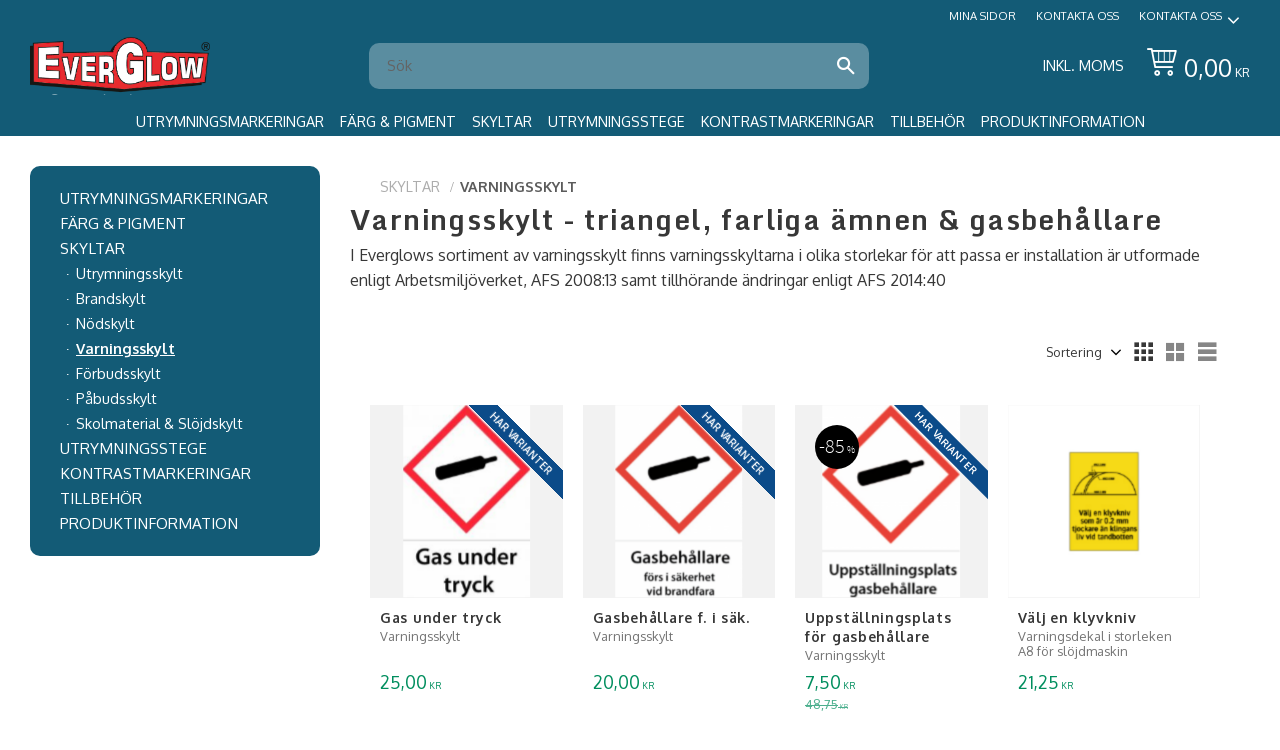

--- FILE ---
content_type: text/html; charset=UTF-8
request_url: https://www.everglow.se/category/varningsskylt
body_size: 14347
content:
<!DOCTYPE html>
<html
     id="product-list-page"    class="no-js customer-accounts-enabled pricelist-1 incl-vat  has-sidebar root-category-41 category-35 theme-color-scheme-1 theme-background-pattern-0"
    lang="sv"
    dir="ltr"
    data-country="SE"
    data-currency="SEK"
>

    <head>
        <meta charset="UTF-8" />
        <title>Varningsskylt enligt Arbetsmiljöverkets, AFS 2008:13</title>
                    <meta name="description" content="​I Everglows sortiment av varningsskylt finns varningsskyltarna i olika storlekar som är utformade enligt Arbetsmiljöverket, AFS 2008:13" />
                <meta name="viewport" content="width=device-width, initial-scale=1" />
        
                            <link rel="shortcut icon" href="https://cdn.starwebserver.se/shops/www-everglow-se/files/38-0029.png?_=1524560530" />
        
                                    <link rel="canonical" href="https://www.everglow.se/category/varningsskylt" />
        
                        
        
                    <script type="application/ld+json">
                {"@context":"https:\/\/schema.org","@type":"BreadcrumbList","itemListElement":[{"@type":"ListItem","position":1,"name":"Skyltar","item":"https:\/\/www.everglow.se\/category\/efterlysande-skylt"},{"@type":"ListItem","position":2,"name":"Varningsskylt","item":"https:\/\/www.everglow.se\/category\/varningsskylt"}]}            </script>
        
                        
                <link rel="stylesheet" href="https://cdn.starwebserver.se/61980/css/shop/shop.combined.min.css" />
                                                                    <meta name="google-site-verification" content="vYsrsxU6nVBg_WX3oKGu6gF8jqSjcJfkv9o5vGIT0tE" />

<link href="https://fonts.googleapis.com/css?family=Monda:400,700|Oxygen:400,700" rel="stylesheet"> 
        
                            <link rel="stylesheet" href="https://cdn.starwebserver.se/61980/themes/william/css/theme-plugins.combined.min.css" />
                    <link rel="stylesheet" href="https://cdn.starwebserver.se/61980/themes/william/css/theme.min.css" />
        
                    <link rel="stylesheet" href="https://cdn.starwebserver.se/shops/www-everglow-se/themes/william/css/shop-custom.min.css?_=1767963692" />
        
                <link href="https://fonts.googleapis.com/icon?family=Material+Icons" rel="stylesheet">

                <script>
            var docElement = document.documentElement;
            docElement.className = docElement.className.replace('no-js', 'js');
            eval(decodeURIComponent(Array.prototype.map.call(atob('dmFyIGQ9J3d3dy5ldmVyZ2xvdy5zZSc7dmFyIGU9J3d3dy5ldmVyZ2xvdy5zZSc7aWYod2luZG93LmxvY2F0aW9uLmhvc3RuYW1lICE9IGQgJiYgd2luZG93LmxvY2F0aW9uLmhvc3RuYW1lICE9IGUpe3dpbmRvdy5sb2NhdGlvbj0naHR0cDovLycrZDt9'), function(c) {
                    return '%' + ('00' + c.charCodeAt(0).toString(16)).slice(-2)
                }).join('')));        </script>

                                            <meta property="og:site_name" content="EverGlow" />
                                                <meta property="og:type" content="website" />
                                                <meta property="og:locale" content="sv_SE" />
                                                <meta property="og:title" content="Varningsskylt enligt Arbetsmiljöverkets, AFS 2008:13" />
                                                <meta property="og:url" content="https://www.everglow.se/category/varningsskylt" />
                                                <meta property="og:description" content="​I Everglows sortiment av varningsskylt finns varningsskyltarna i olika storlekar som är utformade enligt Arbetsmiljöverket, AFS 2008:13" />
                                                <meta property="og:image" content="https://cdn.starwebserver.se/shops/www-everglow-se/files/gasbehallare.png?_=1528107520" />
                            <meta name="sws:no-image-url" content="https://cdn.starwebserver.se/img/no-image.png" />

        
        
        
        <script>
            var ecommerceContainerIdToProducts = {};

                      
                            
                                    window.dataLayer = window.dataLayer || [];
                    dataLayer.push({ecommerce: null});
                    dataLayer.push(
                        {event: 'view_item_list', ecommerce: {"item_list_id":"category35","item_list_name":"Varningsskylt","items":[{"item_id":"3902-31","item_name":"Gas under tryck","item_list_id":"category35","item_list_name":"Varningsskylt","currency":"SEK","price":25,"quantity":1,"index":1,"item_category":"Varningsskylt"},{"item_id":"3901-51","item_name":"Gasbeh\u00e5llare f. i s\u00e4k.","item_list_id":"category35","item_list_name":"Varningsskylt","currency":"SEK","price":20,"quantity":1,"index":2,"item_category":"Varningsskylt"},{"item_id":"3903-51","item_name":"Uppst\u00e4llningsplats f\u00f6r gasbeh\u00e5llare","item_list_id":"category35","item_list_name":"Varningsskylt","currency":"SEK","price":7.5,"quantity":1,"index":3,"item_category":"Varningsskylt"},{"item_id":"3811-A8","item_name":"V\u00e4lj en klyvkniv","item_list_id":"category35","item_list_name":"Varningsskylt","currency":"SEK","price":21.25,"quantity":1,"index":4,"item_category":"Varningsskylt"},{"item_id":"2010-51","item_name":"Brandfarliga \u00e4mnen","item_list_id":"category35","item_list_name":"Varningsskylt","currency":"SEK","price":20,"quantity":1,"index":5,"item_category":"Varningsskylt"},{"item_id":"4971-31","item_name":"Huvudbrytare A4 Plast","item_list_id":"category35","item_list_name":"Varningsskylt","currency":"SEK","price":78.75,"quantity":1,"index":6,"item_category":"Varningsskylt"},{"item_id":"2829-A8","item_name":"Akta h\u00e4nderna","item_list_id":"category35","item_list_name":"Varningsskylt","currency":"SEK","price":21.25,"quantity":1,"index":7,"item_category":"Varningsskylt"},{"item_id":"Spec_2221","item_name":"Varning tryckluft - A5 PVC","item_list_id":"category35","item_list_name":"Varningsskylt","currency":"SEK","price":51.25,"quantity":1,"index":8,"item_category":"Varningsskylt"},{"item_id":"Spec_2222","item_name":"Varning Elsvets - A5 PVC","item_list_id":"category35","item_list_name":"Varningsskylt","currency":"SEK","price":51.25,"quantity":1,"index":9,"item_category":"Varningsskylt"},{"item_id":"Spec_2181","item_name":"Bromsa till stopp - A5 PVC","item_list_id":"category35","item_list_name":"Varningsskylt","currency":"SEK","price":51.25,"quantity":1,"index":10,"item_category":"Varningsskylt"},{"item_id":"2311-31","item_name":"Fr\u00e4tande \u00e4mnen","item_list_id":"category35","item_list_name":"Varningsskylt","currency":"SEK","price":25,"quantity":1,"index":11,"item_category":"Varningsskylt"}]}}
                    );
                            
            // use Object.assign to cast empty array to object
            ecommerceContainerIdToProducts = Object.assign({}, {"category35":{"3902-31":{"item_id":"3902-31","item_name":"Gas under tryck","item_list_id":"category35","item_list_name":"Varningsskylt","currency":"SEK","price":25,"quantity":1,"index":1,"item_category":"Varningsskylt"},"3901-51":{"item_id":"3901-51","item_name":"Gasbeh\u00e5llare f. i s\u00e4k.","item_list_id":"category35","item_list_name":"Varningsskylt","currency":"SEK","price":20,"quantity":1,"index":2,"item_category":"Varningsskylt"},"3903-51":{"item_id":"3903-51","item_name":"Uppst\u00e4llningsplats f\u00f6r gasbeh\u00e5llare","item_list_id":"category35","item_list_name":"Varningsskylt","currency":"SEK","price":7.5,"quantity":1,"index":3,"item_category":"Varningsskylt"},"3811-A8":{"item_id":"3811-A8","item_name":"V\u00e4lj en klyvkniv","item_list_id":"category35","item_list_name":"Varningsskylt","currency":"SEK","price":21.25,"quantity":1,"index":4,"item_category":"Varningsskylt"},"2010-51":{"item_id":"2010-51","item_name":"Brandfarliga \u00e4mnen","item_list_id":"category35","item_list_name":"Varningsskylt","currency":"SEK","price":20,"quantity":1,"index":5,"item_category":"Varningsskylt"},"4971-31":{"item_id":"4971-31","item_name":"Huvudbrytare A4 Plast","item_list_id":"category35","item_list_name":"Varningsskylt","currency":"SEK","price":78.75,"quantity":1,"index":6,"item_category":"Varningsskylt"},"2829-A8":{"item_id":"2829-A8","item_name":"Akta h\u00e4nderna","item_list_id":"category35","item_list_name":"Varningsskylt","currency":"SEK","price":21.25,"quantity":1,"index":7,"item_category":"Varningsskylt"},"Spec_2221":{"item_id":"Spec_2221","item_name":"Varning tryckluft - A5 PVC","item_list_id":"category35","item_list_name":"Varningsskylt","currency":"SEK","price":51.25,"quantity":1,"index":8,"item_category":"Varningsskylt"},"Spec_2222":{"item_id":"Spec_2222","item_name":"Varning Elsvets - A5 PVC","item_list_id":"category35","item_list_name":"Varningsskylt","currency":"SEK","price":51.25,"quantity":1,"index":9,"item_category":"Varningsskylt"},"Spec_2181":{"item_id":"Spec_2181","item_name":"Bromsa till stopp - A5 PVC","item_list_id":"category35","item_list_name":"Varningsskylt","currency":"SEK","price":51.25,"quantity":1,"index":10,"item_category":"Varningsskylt"},"2311-31":{"item_id":"2311-31","item_name":"Fr\u00e4tande \u00e4mnen","item_list_id":"category35","item_list_name":"Varningsskylt","currency":"SEK","price":25,"quantity":1,"index":11,"item_category":"Varningsskylt"}}});
                </script>

                                <script>(function(w,d,s,l,i){w[l]=w[l]||[];w[l].push({'gtm.start':
                        new Date().getTime(),event:'gtm.js'});var f=d.getElementsByTagName(s)[0],
                    j=d.createElement(s),dl=l!='dataLayer'?'&l='+l:'';j.async=true;j.src=
                    'https://www.googletagmanager.com/gtm.js?id='+i+dl;f.parentNode.insertBefore(j,f);
                })(window,document,'script','dataLayer','GTM-M57F7H42');
            </script>
        
            </head>
    <body>
    
                <noscript><iframe src="https://www.googletagmanager.com/ns.html?id=GTM-M57F7H42"
                              height="0" width="0" style="display:none;visibility:hidden"></iframe>
            </noscript>
        
        
                                <div id="page-container">

    <header id="site-header" class="site-header">
        <div class="wrapper site-header-wrapper">
            <div class="content site-header-content">

                <div class="header-items">
                    <div class="header-item header-item-1 region header-region header-region-1 has-menu-block" data-region="headerTop" >
<nav class="block menu-block block-72 custom custom-menu-block" aria-label="Meny">

    
    <ul class="menu menu-level-1" role="menubar">
                                <li class="menu-item menu-item-34 menu-level-1-item "
                            data-id="34"
                            data-level="1"
                            role="none"
                        >
                            <a href="/customer"  title="Mina sidor"
                                class="menu-title menu-title-34 menu-level-1-title "
                                data-level="1"
                                role="menuitem"
                                
                            >Mina sidor</a>
            
            
                        </li>
                        <li class="menu-item menu-item-40 menu-level-1-item "
                            data-id="40"
                            data-level="1"
                            role="none"
                        >
                            <a href="/customer-service"  title="Kontakta oss"
                                class="menu-title menu-title-40 menu-level-1-title "
                                data-level="1"
                                role="menuitem"
                                
                            >Kontakta oss</a>
            
            
                        </li>
                        <li class="menu-item menu-item-35 menu-level-1-item has-children menu-item-has-children"
                            data-id="35"
                            data-level="1"
                            role="none"
                        >
                            <a href="/customer-service"  title="Kontakta oss"
                                class="menu-title menu-title-35 menu-level-1-title has-children menu-title-has-children"
                                data-level="1"
                                role="menuitem"
                                aria-haspopup="true" aria-expanded="false"
                            >Kontakta oss</a>
            
                                <span class="toggle-static-child-menu toggle-child-menu" role="button" tabindex="0" aria-label="Visa underkategorier" aria-expanded="false" aria-controls="submenu-35"></span>
            
                                <ul class="menu menu-level-2" data-level="2" role="menu" aria-label="Underkategorier">
                                                <li class="menu-item menu-item-36 menu-level-2-item "
                                                    data-id="36"
                                                    data-level="2"
                                                    role="none"
                                                >
                                                    <a href="/page/hur-handlar-jag"  title="Hur handlar jag?"
                                                        class="menu-title menu-title-36 menu-level-2-title "
                                                        data-level="2"
                                                        role="menuitem"
                                                        
                                                    >Hur handlar jag?</a>
                                    
                                    
                                                </li>
                                                <li class="menu-item menu-item-37 menu-level-2-item "
                                                    data-id="37"
                                                    data-level="2"
                                                    role="none"
                                                >
                                                    <a href="/page/kopvillkor"  title="Köpvillkor"
                                                        class="menu-title menu-title-37 menu-level-2-title "
                                                        data-level="2"
                                                        role="menuitem"
                                                        
                                                    >Köpvillkor</a>
                                    
                                    
                                                </li>
                                                <li class="menu-item menu-item-38 menu-level-2-item "
                                                    data-id="38"
                                                    data-level="2"
                                                    role="none"
                                                >
                                                    <a href="/page/policy-och-cookies"  title="Policy och cookies"
                                                        class="menu-title menu-title-38 menu-level-2-title "
                                                        data-level="2"
                                                        role="menuitem"
                                                        
                                                    >Policy och cookies</a>
                                    
                                    
                                                </li>
                                                <li class="menu-item menu-item-39 menu-level-2-item "
                                                    data-id="39"
                                                    data-level="2"
                                                    role="none"
                                                >
                                                    <a href="/page/reklamation-och-retur"  title="Reklamation och retur"
                                                        class="menu-title menu-title-39 menu-level-2-title "
                                                        data-level="2"
                                                        role="menuitem"
                                                        
                                                    >Reklamation och retur</a>
                                    
                                    
                                                </li>
                                </ul>
            
                        </li>
            </ul>
</nav>

        <script type="text/x-mustache" id="nodesPartialTmpl">
    {{#nodes}}
        {{^hidden}}
            <li class="menu-item menu-item-{{nodeId}} menu-level-{{nodeLevel}}-item {{cssClasses}}{{#dynamicNode}} dynamic-menu-item{{/dynamicNode}}{{#hasChildren}} menu-item-has-children{{/hasChildren}}"
                data-id="{{nodeId}}"
                data-level="{{nodeLevel}}"
                role="none"
            >
                <a href="{{permalink}}" {{#newWindow}}target="_blank" rel="noopener"{{/newWindow}} title="{{value}}"
                    class="menu-title menu-title-{{nodeId}} menu-level-{{nodeLevel}}-title {{cssClasses}}{{#dynamicNode}} dynamic-menu-title{{/dynamicNode}}{{#hasChildren}} menu-title-has-children{{/hasChildren}}"
                    data-level="{{nodeLevel}}"
                    role="menuitem"
                    {{#hasChildren}}aria-haspopup="true" aria-expanded="false"{{/hasChildren}}
                >{{value}}</a>

                {{#hasChildren}}
                    <span class="{{#dynamicNode}}toggle-dynamic-child-menu{{/dynamicNode}}{{^dynamicNode}}toggle-static-child-menu{{/dynamicNode}} toggle-child-menu" role="button" tabindex="0" aria-label="Visa underkategorier" aria-expanded="false" aria-controls="submenu-{{nodeId}}"></span>

                    <ul class="menu menu-level-{{childNodeLevel}}" data-level="{{childNodeLevel}}" role="menu" aria-label="Underkategorier">
                        {{>nodesPartial}}
                    </ul>
                {{/hasChildren}}

            </li>
        {{/hidden}}
    {{/nodes}}
</script>
    <script type="text/x-mustache" id="menuTreeTmpl">
            {{>nodesPartial}}
        </script>
</div>
                    <div class="header-item header-item-2">
                        <a href="https://www.everglow.se" id="home"><img id="shop-logo" src="https://cdn.starwebserver.se/shops/www-everglow-se/files/logo-2018_2_dup1.png?_=1527240601" alt="EverGlow" width="591" height="189" /></a>
                        <div class="region header-region header-region-2 has-search-block has-vat-selector-block has-cart-block" data-region="headerMiddle" ><div class="block search-block block-52 topsearch">
    <h3>Sök</h3>
    <div class="content">
        <form action="/search" method="get">
            <div class="field-wrap search-type required">
                <label for="search-field-block-52" class="caption"><span>Sök produkter & kategorier</span></label>
                <div class="control">
                    <input type="search" name="q" id="search-field-block-52" class="autocomplete" value="" placeholder="Sök" data-text-header="Produkter" data-text-link="Visa alla" aria-label="Sök produkter &amp; kategorier" />
                </div>
            </div>
            <button type="submit" aria-label="Sök"><span aria-hidden="true">Sök</span></button>
        </form>
    </div>
</div>    <div class="block vat-selector-block block-70">
        <p>
            Priser visas <a href="/index/set-selection?pricesInclVat=0&amp;redirectUrl=%2Fcategory%2Fvarningsskylt" rel="nofollow" data-replace-current-url>inkl. moms</a>        </p>
    </div>
    <div class="block cart-block block-51">
                <div class="cart-wrap empty-cart">

            <a class="header cart-header" href="/checkout" aria-label="Kundvagn">
                <span class="cart-title">Kundvagn</span>
                <span class="cart-item-count quantity">
                    <span class="cart-items-count-label visually-hidden">Antal produkter: </span>
                    <span class="number">0</span>
                    <span class="unit">st</span>
                </span>
                <span class="cart-sum-label">Totalt</span>
                <span class="price zero"><span class="amount">0,00</span><span class="currency"> kr</span></span>
                <span class="cart-icon" data-item-count="0" aria-hidden="true"></span>
            </a>

            <div class="cart-content">
                <span class="empty-cart-message">Kundvagnen är tom.</span>
                    <span class="db-cart-message"><a href="/customer?redirect=%2Fcategory%2Fvarningsskylt" rel="nofollow">Logga in</a> för att hämta en sparad kundvagn.</span>

                <ul class="items shopping-cart">

                    <li class="cart-subtotal shopping-cart-subtotal">
                        <span class="caption">Totalt</span>
                        <span class="price zero"><span class="amount">0,00</span><span class="currency"> kr</span></span>
                    </li>
                </ul>
                <p class="footer cart-footer">
                    <a href="#" class="cart-content-close">Stäng</a>
                    <a href="/checkout" class="checkout-link">Till kassan</a>
                </p>

            </div><!-- /.cart-content -->
        </div><!-- /.cart-wrap -->
            </div> <!-- /.cart-block -->
    <script type="text/x-mustache" id="cartTmpl">
        <div class="cart-wrap{{#hasItems}} cart-has-items{{/hasItems}}{{^hasItems}} empty-cart{{/hasItems}}">

            <a class="header cart-header" href="/checkout" aria-label="Kundvagn">
                <span class="cart-title">Kundvagn</span>
                <span class="cart-item-count quantity">
                    <span class="cart-items-count-label visually-hidden">Antal produkter: </span>
                    <span class="number">{{itemCount}}</span>
                    <span class="unit">st</span>
                </span>
                <span class="cart-sum-label">Totalt</span>
                {{{totalPriceSumHtml}}}
                <span class="cart-icon" data-item-count="{{itemCount}}" aria-hidden="true"></span>
            </a>

            <div class="cart-content">
                {{^items}}
                <span class="empty-cart-message">Kundvagnen är tom.</span>
                                    {{#dbCart}}
                    {{^isSaved}}
                    <span class="db-cart-message"><a href="/customer?redirect=%2Fcategory%2Fvarningsskylt" rel="nofollow">Logga in</a> för att hämta en sparad kundvagn.</span>
                    {{/isSaved}}
                    {{/dbCart}}
                                {{/items}}
                {{#hasItems}}
                {{#dbCart}}
                {{#isSaved}}
                <span class="db-cart-message">Din kundvagn är sparad.</span>
                {{/isSaved}}
                                    {{^isSaved}}
                    <span class="db-cart-message"><a href="/customer?redirect=%2Fcategory%2Fvarningsskylt" rel="nofollow">Logga in</a> för att spara din kundvagn.</span>
                    {{/isSaved}}
                                {{/dbCart}}
                {{/hasItems}}

                <ul class="items shopping-cart">
                    {{#items}}
                    <li class="cart-item shopping-cart-item" data-id-hash="{{idHash}}">
                        {{#productUrl}}<a href="{{productUrl}}">{{/productUrl}}
                            <h3 role="presentation" title="{{fullName}}">{{name}}</h3>
                            <h4 role="presentation">{{#hasVariants}}<span class="variant">{{concatAttributeValues}}</span>{{/hasVariants}}{{#stockStatusText}}<span class="stock-status">{{stockStatusText}}</span>{{/stockStatusText}}{{#displaySku}}<span class="sku" data-title="Artikelnr:">{{sku}}</span>{{/displaySku}}</h4>

                                                        {{#isBundle}}
                            <div class="bundled-product-items">
                                {{#bundledProducts}}
                                <div class="bundled-product-item">
                                    <span class="quantity"><span class="number">{{quantity}}</span><span class="unit"><abbr title="{{unitName}}">{{unitSymbol}}</abbr></span></span>
                                    <span class="title">{{name}}</span>{{#hasVariants}}<span class="variant">{{concatAttributeValues}}</span>{{/hasVariants}}<span class="sku" data-title="Artikelnr:">{{sku}}</span>
                                </div>
                                {{/bundledProducts}}
                            </div>
                            {{/isBundle}}

                            {{#productUrl}}</a>{{/productUrl}}
                        <p class="info cart-item-info">
                            <span class="quantity"><span class="number">{{quantity}}</span><span class="unit"><abbr title="{{unitName}}">{{unitSymbol}}</abbr></span></span>
                            {{{totalPriceHtml}}}
                        </p>
                        <button type="button" title="Ta bort" class="remove-item-action"><span>&times;</span></button>
                    </li>
                    {{/items}}

                    <li class="cart-subtotal shopping-cart-subtotal">
                        <span class="caption">Totalt</span>
                        {{{totalPriceSumHtml}}}
                    </li>
                </ul>
                <p class="footer cart-footer">
                    <a href="#" class="cart-content-close">Stäng</a>
                    <a href="/checkout" class="checkout-link">Till kassan</a>
                </p>

            </div><!-- /.cart-content -->
        </div><!-- /.cart-wrap -->
        </script>
</div>
                    </div>
                    <div class="header-item header-item-3 region header-region header-region-3 has-category-tree-block" data-region="header" >
<nav class="block category-tree-block block-50 category-tree-menu category-menu-block menu-block category" aria-label="Kategoriträd">

            <h2>SORTIMENT</h2>
    
    <ul class="menu menu-level-1 category-menu" role="menubar">
                    <li class="menu-item menu-item-11 menu-level-1-item has-children menu-item-has-children"
                    data-level="1" role="none"
                >
                    <a href="/category/efterlysande-utrymningsmarkeringar"
                        data-id="11"
                        data-level="1"
                        class="menu-title menu-title-11 category-node menu-level-1-title has-children menu-title-has-children open-page"
                        title="Utrymningsmarkeringar"
                        role="menuitem"
                        aria-haspopup="true" aria-expanded="false"
                    >Utrymningsmarkeringar</a>
        
                    <span class="toggle-static-child-menu toggle-child-menu" role="button" tabindex="0" aria-label="Visa underkategorier"></span>
        
                    <span class="toggle-static-child-menu toggle-child-menu" role="button" tabindex="0" aria-label="Visa underkategorier" aria-expanded="false"></span>
                </li>
                <li class="menu-item menu-item-12 menu-level-1-item has-children menu-item-has-children"
                    data-level="1" role="none"
                >
                    <a href="/category/efterlysande-farg-pigment"
                        data-id="12"
                        data-level="1"
                        class="menu-title menu-title-12 category-node menu-level-1-title has-children menu-title-has-children open-page"
                        title="Färg &amp; Pigment"
                        role="menuitem"
                        aria-haspopup="true" aria-expanded="false"
                    >Färg &amp; Pigment</a>
        
                    <span class="toggle-static-child-menu toggle-child-menu" role="button" tabindex="0" aria-label="Visa underkategorier"></span>
        
                    <span class="toggle-static-child-menu toggle-child-menu" role="button" tabindex="0" aria-label="Visa underkategorier" aria-expanded="false"></span>
                </li>
                <li class="menu-item menu-item-41 menu-level-1-item has-children menu-item-has-children"
                    data-level="1" role="none"
                >
                    <a href="/category/efterlysande-skylt"
                        data-id="41"
                        data-level="1"
                        class="menu-title menu-title-41 category-node menu-level-1-title has-children menu-title-has-children open-page"
                        title="Skyltar"
                        role="menuitem"
                        aria-haspopup="true" aria-expanded="false"
                    >Skyltar</a>
        
                    <span class="toggle-static-child-menu toggle-child-menu" role="button" tabindex="0" aria-label="Visa underkategorier"></span>
        
                    <span class="toggle-static-child-menu toggle-child-menu" role="button" tabindex="0" aria-label="Visa underkategorier" aria-expanded="false"></span>
                </li>
                <li class="menu-item menu-item-15 menu-level-1-item no-children"
                    data-level="1" role="none"
                >
                    <a href="/category/utrymningsstege"
                        data-id="15"
                        data-level="1"
                        class="menu-title menu-title-15 category-node menu-level-1-title no-children open-page"
                        title="Utrymningsstege"
                        role="menuitem"
                        
                    >Utrymningsstege</a>
        
                    
        
                    
                </li>
                <li class="menu-item menu-item-39 menu-level-1-item no-children"
                    data-level="1" role="none"
                >
                    <a href="/category/kontrastmarkeringar"
                        data-id="39"
                        data-level="1"
                        class="menu-title menu-title-39 category-node menu-level-1-title no-children open-page"
                        title="Kontrastmarkeringar"
                        role="menuitem"
                        
                    >Kontrastmarkeringar</a>
        
                    
        
                    
                </li>
                <li class="menu-item menu-item-22 menu-level-1-item no-children"
                    data-level="1" role="none"
                >
                    <a href="/category/ovrig-skylt-tillbehor"
                        data-id="22"
                        data-level="1"
                        class="menu-title menu-title-22 category-node menu-level-1-title no-children open-page"
                        title="Tillbehör"
                        role="menuitem"
                        
                    >Tillbehör</a>
        
                    
        
                    
                </li>
                <li class="menu-item menu-item-45 menu-level-1-item no-children"
                    data-level="1" role="none"
                >
                    <a href="/category/produktinformation"
                        data-id="45"
                        data-level="1"
                        class="menu-title menu-title-45 category-node menu-level-1-title no-children open-page"
                        title="Produktinformation"
                        role="menuitem"
                        
                    >Produktinformation</a>
        
                    
        
                    
                </li>
        </ul>
</nav>

        <script type="text/x-mustache" id="categoriesPartialTmpl">
    {{#nodes}}
        <li class="menu-item menu-item-{{id}} menu-level-{{menuLevel}}-item{{#isOpen}} menu-item-has-children-loaded current-menu-ancestor open{{/isOpen}}{{#selected}} selected{{/selected}}{{^hasChildren}} no-children{{/hasChildren}}{{#hasChildren}} has-children menu-item-has-children{{/hasChildren}}{{^openPage}} menu-item-has-title-without-link{{/openPage}}"
            data-level="{{menuLevel}}" role="none"
        >
            <a {{#openPage}}href="{{shopUrl}}"{{/openPage}}
                data-id="{{id}}"
                data-level="{{menuLevel}}"
                class="menu-title menu-title-{{id}} category-node menu-level-{{menuLevel}}-title{{^hasChildren}} no-children{{/hasChildren}}{{#hasChildren}} has-children menu-title-has-children{{/hasChildren}}{{^openPage}} load-tree{{/openPage}}{{#openPage}} open-page{{/openPage}}{{#isOpen}} open{{/isOpen}}{{#selected}} selected{{/selected}}"
                title="{{name}}"
                role="menuitem"
                {{#hasChildren}}aria-haspopup="true" aria-expanded="{{#isOpen}}true{{/isOpen}}{{^isOpen}}false{{/isOpen}}"{{/hasChildren}}
            >{{name}}</a>

            {{#hasChildren}}<span class="toggle-static-child-menu toggle-child-menu" role="button" tabindex="0" aria-label="Visa underkategorier"></span>{{/hasChildren}}

            {{#isOpen}}
                <ul class="menu menu-level-{{menuNextLevel}}" data-level="{{menuNextLevel}}" role="menu" aria-label="Underkategorier">
                    {{>categoriesPartial}}
                </ul>
            {{/isOpen}}
            {{#hasChildren}}<span class="toggle-static-child-menu toggle-child-menu" role="button" tabindex="0" aria-label="Visa underkategorier" aria-expanded="{{#isOpen}}true{{/isOpen}}{{^isOpen}}false{{/isOpen}}"></span>{{/hasChildren}}
        </li>
    {{/nodes}}
</script>
    <script type="text/x-mustache" id="rootCategoriesTmpl">
        {{>categoriesPartial}}
    </script>
</div>
                </div>

            </div><!-- .content -->
        </div><!-- .wrapper -->
    </header><!-- #site-header -->

    <div id="content" class="site-content">

        <main id="main-content" aria-label="Huvudinnehåll" >

            <article class="region has-category-block has-category-list-block has-product-list-block has-text-block" data-region="0" >
    
    <div class="block category-block block-13" data-category-id="35">

                            <script type="text/x-mustache" id="categoryBreadcrumbPartialTmpl">
                {{#nodes}}
                    {{#isOpen}}
                        {{#openPage}}
                            <a href="{{shopUrl}}" class="breadcrumb"><span>{{name}}</span></a>
                        {{/openPage}}
                        {{^openPage}}
                            <span class="breadcrumb">{{name}}</span>
                        {{/openPage}}
                        {{>categoryBreadcrumbPartial}}
                    {{/isOpen}}
                    {{^isOpen}}
                        {{#selected}}
                            {{#openPage}}
                                <a href="{{shopUrl}}" class="breadcrumb current-breadcrumb"><span>{{name}}</span></a>
                            {{/openPage}}
                            {{^openPage}}
                                <span class="breadcrumb">{{name}}</span>
                            {{/openPage}}
                        {{/selected}}
                    {{/isOpen}}
                {{/nodes}}
            </script>
                        <div class="breadcrumbs">
                                                                <a href="/category/efterlysande-skylt" class="breadcrumb"><span>Skyltar</span></a>
                                                                            <a href="/category/varningsskylt" class="breadcrumb current-breadcrumb"><span>Varningsskylt</span></a>
                                                                                                                    </div>
            <script type="text/x-mustache" id="rootCategoriesBreadcrumbTmpl">
                    {{>categoryBreadcrumbPartial}}
                </script>
        

                

                <div class="description category-description"><h1>Varningsskylt - triangel, farliga ämnen & gasbehållare&nbsp;</h1>
<p>I&nbsp;Everglows sortiment av&nbsp;varningsskylt finns varningsskyltarna i olika storlekar för att passa er installation&nbsp;är utformade enligt Arbetsmiljöverket, AFS 2008:13 samt tillhörande ändringar enligt AFS 2014:40&nbsp;</p></div>
    </div>

<div aria-live="polite" aria-atomic="true" class="visually-hidden favorite-status-announcer"></div>

<div class="block product-list-block block-14"
    data-update-url="/category/35/get-product-list-tmpl-data"
    data-block-id="14"
>

    
    
<div class="product-list">
    
    <!-- Status announcers for screen readers - WCAG 4.1.3 -->
        <div id="cart-announcer-6969c15cdbb30-1" class="cart-status-announcer visually-hidden" aria-live="polite" aria-atomic="true" role="status"></div>
    <div id="cart-announcer-6969c15cdbb30-2" class="cart-status-announcer visually-hidden" aria-live="polite" aria-atomic="true" role="status"></div>

    <!-- Status announcer for screen readers - WCAG 4.1.3 -->
    <div class="gallery-layout-status-announcer visually-hidden" aria-live="polite" aria-atomic="true" role="status"></div>

            <div class="gallery-header">

            <div class="pagination single-page"></div>
                            <form action="#" class="sort-order field-wrap select-type">
                    <label for="sort-by-select" class="caption visually-hidden"><span>Välj sortering</span></label>
                    <div class="control">
                        <select id="sort-by-select" class="sort-by-select" data-selected="default">
                            <option value="default">Sortering</option>
                            <option value="nameAsc">Produktnamn A-Ö</option>
                            <option value="nameDesc">Produktnamn Ö-A</option>
                            <option value="priceAsc">Lägsta pris</option>
                            <option value="priceDesc">Högsta pris</option>
                            <option value="idDesc">Nyast</option>
                            <option value="idAsc">Äldst</option>
                            <option value="skuAsc">Artikelnummer A-Ö</option>
                            <option value="skuDesc">Artikelnummer Ö-A</option>
                                                    </select>
                    </div>
                </form>
            
                            <div class="gallery-layout" role="group" aria-labelledby="layout-label">
                    <b id="layout-label" class="layout-label visually-hidden">Välj visningsvy</b>
                    <a href="#" data-layout="4" class="current" aria-label="Liten rutnätsvy" aria-pressed="true" role="button">
                        <span class="hide">Liten rutnätsvy</span>
                    </a>
                    <a href="#" data-layout="3" aria-label="Rutnätsvy" aria-pressed="false" role="button">
                        <span class="hide">Rutnätsvy</span>
                    </a>
                    <a href="#" data-layout="1" aria-label="Listvy" aria-pressed="false" role="button">
                        <span class="hide">Listvy</span>
                    </a>
                </div>
            
        </div>
    
                        


    <ul class="products
            gallery products-gallery
            product-list-container
            gallery-layout-4                        ratings            region-search                         has-info-buy-buttons                    "
        data-ga-ecommerce-list-id="category35"
        data-block-id="14"
        >

                    
<li
    class="gallery-item has-product-variants gallery-item-stock-status-1 "
    
>
    <a
        href="/product/gasbehallare-fors-i-sakerhet-vid-brandfara-kopia"
        class="gallery-info-link product-info"
        title="Gas under tryck - Varningsskylt"
        data-sku="3902-31"
        data-id="334"
    >

            <figure>
                <div class="figure-content">
                    <div class="img-wrap">
                        <img
                                                            class="lazy"
                                src="https://cdn.starwebserver.se/img/no-image.png"
                                data-src="https://cdn.starwebserver.se/shops/www-everglow-se/files/cache/gas-under-tryck-a4-enl-afs-2014-40_tiny.jpg?_=1587035943"
                                data-srcset="https://cdn.starwebserver.se/shops/www-everglow-se/files/cache/gas-under-tryck-a4-enl-afs-2014-40_micro.jpg?_=1587035943 100w, https://cdn.starwebserver.se/shops/www-everglow-se/files/cache/gas-under-tryck-a4-enl-afs-2014-40_tiny.jpg?_=1587035943 300w"
                                        data-sizes="(max-width: 501px) 50vw, (max-width: 850px) calc(100vw / 3), (max-width: 1201px) 25vw, (max-width: 1601px) 20vw, (min-width: 1601px) calc(100vw / 6)"
                                                        width="199" height="300" title="" alt="Gas under tryck"
                            data-ratio="0.663"
                            data-view-format="portrait"
                        />
                    </div>
                </div>
            </figure>

        <div class="details">

            <div class="description gallery-item-description">
                <h3>Gas under tryck</h3>
                <p class="short-description">Varningsskylt</p>
                <p class="product-sku" title="Artikelnr">3902-31</p>
            </div>

                <div class="product-price">
                        <span class="price"><span class="amount">25,00</span><span class="currency"> kr</span></span>
                        <span class="unit">/ <abbr title="Styck">st</abbr></span>
                </div>
        </div><!-- /.details -->


    </a>
    
    <div class="product-offer">
            <dl class="product-details">
                <dt class="stock-status-label">Lagerstatus</dt><dd class="stock-status">131 st i lager</dd>
            </dl>
                    <a href="/product/gasbehallare-fors-i-sakerhet-vid-brandfara-kopia" class="button info" aria-hidden="true" tabindex="-1"><span>Info</span></a>
            </div><!-- /.product-offer -->
</li>
            
<li
    class="gallery-item has-product-variants gallery-item-stock-status-1 "
    
>
    <a
        href="/product/uppstallningsplats-for-gasbehallare-kopia"
        class="gallery-info-link product-info"
        title="Gasbehållare f. i säk. - Varningsskylt"
        data-sku="3901-51"
        data-id="235"
    >

            <figure>
                <div class="figure-content">
                    <div class="img-wrap">
                        <img
                                                            class="lazy"
                                src="https://cdn.starwebserver.se/img/no-image.png"
                                data-src="https://cdn.starwebserver.se/shops/www-everglow-se/files/cache/gasbehallare-a4-enl-afs-2014-40_tiny.png?_=1538551395"
                                data-srcset="https://cdn.starwebserver.se/shops/www-everglow-se/files/cache/gasbehallare-a4-enl-afs-2014-40_micro.png?_=1538551395 100w, https://cdn.starwebserver.se/shops/www-everglow-se/files/cache/gasbehallare-a4-enl-afs-2014-40_tiny.png?_=1538551395 300w"
                                        data-sizes="(max-width: 501px) 50vw, (max-width: 850px) calc(100vw / 3), (max-width: 1201px) 25vw, (max-width: 1601px) 20vw, (min-width: 1601px) calc(100vw / 6)"
                                                        width="200" height="300" title="" alt="Varningsskylt Gasbehållare förs i säkerhet"
                            data-ratio="0.667"
                            data-view-format="portrait"
                        />
                    </div>
                </div>
            </figure>

        <div class="details">

            <div class="description gallery-item-description">
                <h3>Gasbehållare f. i säk.</h3>
                <p class="short-description">Varningsskylt</p>
                <p class="product-sku" title="Artikelnr">3901-51</p>
            </div>

                <div class="product-price">
                        <span class="price"><span class="amount">20,00</span><span class="currency"> kr</span></span>
                        <span class="unit">/ <abbr title="Styck">st</abbr></span>
                </div>
        </div><!-- /.details -->


    </a>
    
    <div class="product-offer">
            <dl class="product-details">
                <dt class="stock-status-label">Lagerstatus</dt><dd class="stock-status">23 st i lager</dd>
            </dl>
                    <a href="/product/uppstallningsplats-for-gasbehallare-kopia" class="button info" aria-hidden="true" tabindex="-1"><span>Info</span></a>
            </div><!-- /.product-offer -->
</li>
            
<li
    class="gallery-item save-percent has-product-variants gallery-item-stock-status-1 "
    data-save-percent-title="Kampanj!"
>
    <a
        href="/product/gas-under-tryck-kopia"
        class="gallery-info-link product-info"
        title="Uppställningsplats för gasbehållare - Varningsskylt"
        data-sku="3903-51"
        data-id="335"
    >

            <figure>
                <div class="figure-content">
                    <div class="img-wrap">
                        <img
                                                            class="lazy"
                                src="https://cdn.starwebserver.se/img/no-image.png"
                                data-src="https://cdn.starwebserver.se/shops/www-everglow-se/files/cache/3901-uppstallningsplats_dupyg99k1_tiny.png?_=1587036474"
                                data-srcset="https://cdn.starwebserver.se/shops/www-everglow-se/files/cache/3901-uppstallningsplats_dupyg99k1_micro.png?_=1587036474 100w, https://cdn.starwebserver.se/shops/www-everglow-se/files/cache/3901-uppstallningsplats_dupyg99k1_tiny.png?_=1587036474 300w"
                                        data-sizes="(max-width: 501px) 50vw, (max-width: 850px) calc(100vw / 3), (max-width: 1201px) 25vw, (max-width: 1601px) 20vw, (min-width: 1601px) calc(100vw / 6)"
                                                        width="217" height="300" title="" alt="Uppställningsplats för gasbehållare"
                            data-ratio="0.723"
                            data-view-format="portrait"
                        />
                    </div>
                </div>
            </figure>

        <div class="details">

            <div class="description gallery-item-description">
                <h3>Uppställningsplats för gasbehållare</h3>
                <p class="short-description">Varningsskylt</p>
                <p class="product-sku" title="Artikelnr">3903-51</p>
            </div>

                <div class="product-price">
                        <div class="selling-price">
                            <span class="price"><span class="amount">7,50</span><span class="currency"> kr</span></span>
                            <span class="unit">/ <abbr title="Styck">st</abbr></span>
                        </div>
                        <div class="original-price">
                            <span class="price"><span class="amount">48,75</span><span class="currency"> kr</span></span>
                            <span class="unit">/ <abbr title="Styck">st</abbr></span>
                        </div>
                </div>
        </div><!-- /.details -->

                <div class="save-percent save-percent-info">
                    <span class="label">Spara</span>
                    <span class="percentage"><span class="value">85</span> <span class="unit">%</span></span>
                </div>

    </a>
    
    <div class="product-offer">
            <dl class="product-details">
                <dt class="stock-status-label">Lagerstatus</dt><dd class="stock-status">124 st i lager</dd>
            </dl>
                    <a href="/product/gas-under-tryck-kopia" class="button info" aria-hidden="true" tabindex="-1"><span>Info</span></a>
            </div><!-- /.product-offer -->
</li>
            
<li
    class="gallery-item gallery-item-stock-status-1 "
    
>
    <a
        href="/product/valj-en-klyvkniv-skoldekal"
        class="gallery-info-link product-info"
        title="Välj en klyvkniv - Varningsdekal i storleken A8 för slöjdmaskin"
        data-sku="3811-A8"
        data-id="383"
    >

            <figure>
                <div class="figure-content">
                    <div class="img-wrap">
                        <img
                                                            class="lazy"
                                src="https://cdn.starwebserver.se/img/no-image.png"
                                data-src="https://cdn.starwebserver.se/shops/www-everglow-se/files/cache/ovrig-skylt-valj-en-klyvkniv-3811_tiny.jpg?_=1733312212"
                                data-srcset="https://cdn.starwebserver.se/shops/www-everglow-se/files/cache/ovrig-skylt-valj-en-klyvkniv-3811_micro.jpg?_=1733312212 100w, https://cdn.starwebserver.se/shops/www-everglow-se/files/cache/ovrig-skylt-valj-en-klyvkniv-3811_tiny.jpg?_=1733312212 300w"
                                        data-sizes="(max-width: 501px) 50vw, (max-width: 850px) calc(100vw / 3), (max-width: 1201px) 25vw, (max-width: 1601px) 20vw, (min-width: 1601px) calc(100vw / 6)"
                                                        width="280" height="280" title="" alt="Välj en klyvkniv"
                            data-ratio="1"
                            data-view-format="square"
                        />
                    </div>
                </div>
            </figure>

        <div class="details">

            <div class="description gallery-item-description">
                <h3>Välj en klyvkniv</h3>
                <p class="short-description">Varningsdekal i storleken A8 för slöjdmaskin</p>
                <p class="product-sku" title="Artikelnr">3811-A8</p>
            </div>

                <div class="product-price">
                        <span class="price"><span class="amount">21,25</span><span class="currency"> kr</span></span>
                        <span class="unit">/ <abbr title="Styck">st</abbr></span>
                </div>
        </div><!-- /.details -->


    </a>
    
    <div class="product-offer">
            <dl class="product-details">
                <dt class="stock-status-label">Lagerstatus</dt><dd class="stock-status">61 st i lager</dd>
            </dl>
                    <button type="button" class="button add-to-cart-action add-to-cart" data-name="Välj en klyvkniv" data-sku="3811-A8" data-price="21.25" data-currency="SEK"><span>Köp</span></button>
            </div><!-- /.product-offer -->
</li>
            
<li
    class="gallery-item has-product-variants gallery-item-stock-status-1 "
    
>
    <a
        href="/product/sprinklercentral-kopia"
        class="gallery-info-link product-info"
        title="Brandfarliga ämnen - Varningsskylt"
        data-sku="2010-51"
        data-id="233"
    >

            <figure>
                <div class="figure-content">
                    <div class="img-wrap">
                        <img
                                                            class="lazy"
                                src="https://cdn.starwebserver.se/img/no-image.png"
                                data-src="https://cdn.starwebserver.se/shops/www-everglow-se/files/cache/brandfarliga_amnen_a4_skylt_tiny.png?_=1538551405"
                                data-srcset="https://cdn.starwebserver.se/shops/www-everglow-se/files/cache/brandfarliga_amnen_a4_skylt_micro.png?_=1538551405 100w, https://cdn.starwebserver.se/shops/www-everglow-se/files/cache/brandfarliga_amnen_a4_skylt_tiny.png?_=1538551405 300w"
                                        data-sizes="(max-width: 501px) 50vw, (max-width: 850px) calc(100vw / 3), (max-width: 1201px) 25vw, (max-width: 1601px) 20vw, (min-width: 1601px) calc(100vw / 6)"
                                                        width="205" height="300" title="" alt="Varningsskylt Brandfarliga ämnen"
                            data-ratio="0.683"
                            data-view-format="portrait"
                        />
                    </div>
                </div>
            </figure>

        <div class="details">

            <div class="description gallery-item-description">
                <h3>Brandfarliga ämnen</h3>
                <p class="short-description">Varningsskylt</p>
                <p class="product-sku" title="Artikelnr">2010-51</p>
            </div>

                <div class="product-price">
                        <span class="price"><span class="amount">20,00</span><span class="currency"> kr</span></span>
                        <span class="unit">/ <abbr title="Styck">st</abbr></span>
                </div>
        </div><!-- /.details -->


    </a>
    
    <div class="product-offer">
            <dl class="product-details">
                <dt class="stock-status-label">Lagerstatus</dt><dd class="stock-status">18 st i lager</dd>
            </dl>
                    <a href="/product/sprinklercentral-kopia" class="button info" aria-hidden="true" tabindex="-1"><span>Info</span></a>
            </div><!-- /.product-offer -->
</li>
            
<li
    class="gallery-item has-product-variants gallery-item-stock-status-1 "
    
>
    <a
        href="/product/skyddshandskar-maste-anvandas-kopia"
        class="gallery-info-link product-info"
        title="Huvudbrytare A4 Plast - Varningsskylt"
        data-sku="4971-31"
        data-id="247"
    >

            <figure>
                <div class="figure-content">
                    <div class="img-wrap">
                        <img
                                                            class="lazy"
                                src="https://cdn.starwebserver.se/img/no-image.png"
                                data-src="https://cdn.starwebserver.se/shops/www-everglow-se/files/cache/4971-31_tiny.png?_=1538560035"
                                data-srcset="https://cdn.starwebserver.se/shops/www-everglow-se/files/cache/4971-31_micro.png?_=1538560035 100w, https://cdn.starwebserver.se/shops/www-everglow-se/files/cache/4971-31_tiny.png?_=1538560035 300w"
                                        data-sizes="(max-width: 501px) 50vw, (max-width: 850px) calc(100vw / 3), (max-width: 1201px) 25vw, (max-width: 1601px) 20vw, (min-width: 1601px) calc(100vw / 6)"
                                                        width="212" height="300" title="" alt="Varningsskylt Huvudbrytare"
                            data-ratio="0.707"
                            data-view-format="portrait"
                        />
                    </div>
                </div>
            </figure>

        <div class="details">

            <div class="description gallery-item-description">
                <h3>Huvudbrytare A4 Plast</h3>
                <p class="short-description">Varningsskylt</p>
                <p class="product-sku" title="Artikelnr">4971-31</p>
            </div>

                <div class="product-price">
                        <span class="price"><span class="amount">78,75</span><span class="currency"> kr</span></span>
                        <span class="unit">/ <abbr title="Styck">st</abbr></span>
                </div>
        </div><!-- /.details -->


    </a>
    
    <div class="product-offer">
            <dl class="product-details">
                <dt class="stock-status-label">Lagerstatus</dt><dd class="stock-status">20 st i lager</dd>
            </dl>
                    <a href="/product/skyddshandskar-maste-anvandas-kopia" class="button info" aria-hidden="true" tabindex="-1"><span>Info</span></a>
            </div><!-- /.product-offer -->
</li>
            
<li
    class="gallery-item has-product-variants gallery-item-stock-status-1 "
    
>
    <a
        href="/product/varningsskylt"
        class="gallery-info-link product-info"
        title="Akta händerna - Varningsskylt"
        data-sku="2829-A8"
        data-id="248"
    >

            <figure>
                <div class="figure-content">
                    <div class="img-wrap">
                        <img
                                                            class="lazy"
                                src="https://cdn.starwebserver.se/img/no-image.png"
                                data-src="https://cdn.starwebserver.se/shops/www-everglow-se/files/cache/2829-31_tiny.png?_=1538571374"
                                data-srcset="https://cdn.starwebserver.se/shops/www-everglow-se/files/cache/2829-31_micro.png?_=1538571374 100w, https://cdn.starwebserver.se/shops/www-everglow-se/files/cache/2829-31_tiny.png?_=1538571374 300w"
                                        data-sizes="(max-width: 501px) 50vw, (max-width: 850px) calc(100vw / 3), (max-width: 1201px) 25vw, (max-width: 1601px) 20vw, (min-width: 1601px) calc(100vw / 6)"
                                                        width="212" height="300" title="" alt="Varningsskylt Akta händerna"
                            data-ratio="0.707"
                            data-view-format="portrait"
                        />
                    </div>
                </div>
            </figure>

        <div class="details">

            <div class="description gallery-item-description">
                <h3>Akta händerna</h3>
                <p class="short-description">Varningsskylt</p>
                <p class="product-sku" title="Artikelnr">2829-A8</p>
            </div>

                <div class="product-price">
                        <span class="price"><span class="amount">21,25</span><span class="currency"> kr</span></span>
                        <span class="unit">/ <abbr title="Styck">st</abbr></span>
                </div>
        </div><!-- /.details -->


    </a>
    
    <div class="product-offer">
            <dl class="product-details">
                <dt class="stock-status-label">Lagerstatus</dt><dd class="stock-status">38 st i lager</dd>
            </dl>
                    <a href="/product/varningsskylt" class="button info" aria-hidden="true" tabindex="-1"><span>Info</span></a>
            </div><!-- /.product-offer -->
</li>
            
<li
    class="gallery-item gallery-item-stock-status-1 "
    
>
    <a
        href="/product/varning-tryckluft"
        class="gallery-info-link product-info"
        title="Varning tryckluft - A5 PVC - Varningsskylt"
        data-sku="Spec_2221"
        data-id="250"
    >

            <figure>
                <div class="figure-content">
                    <div class="img-wrap">
                        <img
                                                            class="lazy"
                                src="https://cdn.starwebserver.se/img/no-image.png"
                                data-src="https://cdn.starwebserver.se/shops/www-everglow-se/files/cache/spec-2221_tiny.png?_=1538560063"
                                data-srcset="https://cdn.starwebserver.se/shops/www-everglow-se/files/cache/spec-2221_micro.png?_=1538560063 100w, https://cdn.starwebserver.se/shops/www-everglow-se/files/cache/spec-2221_tiny.png?_=1538560063 300w"
                                        data-sizes="(max-width: 501px) 50vw, (max-width: 850px) calc(100vw / 3), (max-width: 1201px) 25vw, (max-width: 1601px) 20vw, (min-width: 1601px) calc(100vw / 6)"
                                                        width="213" height="300" title="" alt="Varningsskylt Luftmunstycke"
                            data-ratio="0.71"
                            data-view-format="portrait"
                        />
                    </div>
                </div>
            </figure>

        <div class="details">

            <div class="description gallery-item-description">
                <h3>Varning tryckluft - A5 PVC</h3>
                <p class="short-description">Varningsskylt</p>
                <p class="product-sku" title="Artikelnr">Spec_2221</p>
            </div>

                <div class="product-price">
                        <span class="price"><span class="amount">51,25</span><span class="currency"> kr</span></span>
                        <span class="unit">/ <abbr title="Styck">st</abbr></span>
                </div>
        </div><!-- /.details -->


    </a>
    
    <div class="product-offer">
            <dl class="product-details">
                <dt class="stock-status-label">Lagerstatus</dt><dd class="stock-status">35 st i lager</dd>
            </dl>
                    <button type="button" class="button add-to-cart-action add-to-cart" data-name="Varning tryckluft - A5 PVC" data-sku="Spec_2221" data-price="51.25" data-currency="SEK"><span>Köp</span></button>
            </div><!-- /.product-offer -->
</li>
            
<li
    class="gallery-item gallery-item-stock-status-1 "
    
>
    <a
        href="/product/varning-tryckluft-kopia"
        class="gallery-info-link product-info"
        title="Varning Elsvets - A5 PVC - Varningsskylt"
        data-sku="Spec_2222"
        data-id="251"
    >

            <figure>
                <div class="figure-content">
                    <div class="img-wrap">
                        <img
                                                            class="lazy"
                                src="https://cdn.starwebserver.se/img/no-image.png"
                                data-src="https://cdn.starwebserver.se/shops/www-everglow-se/files/cache/spec-2222_tiny.png?_=1538559967"
                                data-srcset="https://cdn.starwebserver.se/shops/www-everglow-se/files/cache/spec-2222_micro.png?_=1538559967 100w, https://cdn.starwebserver.se/shops/www-everglow-se/files/cache/spec-2222_tiny.png?_=1538559967 300w"
                                        data-sizes="(max-width: 501px) 50vw, (max-width: 850px) calc(100vw / 3), (max-width: 1201px) 25vw, (max-width: 1601px) 20vw, (min-width: 1601px) calc(100vw / 6)"
                                                        width="213" height="300" title="" alt="Varningsskylt Ljusbåge"
                            data-ratio="0.71"
                            data-view-format="portrait"
                        />
                    </div>
                </div>
            </figure>

        <div class="details">

            <div class="description gallery-item-description">
                <h3>Varning Elsvets - A5 PVC</h3>
                <p class="short-description">Varningsskylt</p>
                <p class="product-sku" title="Artikelnr">Spec_2222</p>
            </div>

                <div class="product-price">
                        <span class="price"><span class="amount">51,25</span><span class="currency"> kr</span></span>
                        <span class="unit">/ <abbr title="Styck">st</abbr></span>
                </div>
        </div><!-- /.details -->


    </a>
    
    <div class="product-offer">
            <dl class="product-details">
                <dt class="stock-status-label">Lagerstatus</dt><dd class="stock-status">62 st i lager</dd>
            </dl>
                    <button type="button" class="button add-to-cart-action add-to-cart" data-name="Varning Elsvets - A5 PVC" data-sku="Spec_2222" data-price="51.25" data-currency="SEK"><span>Köp</span></button>
            </div><!-- /.product-offer -->
</li>
            
<li
    class="gallery-item gallery-item-stock-status-1 "
    
>
    <a
        href="/product/bromsa-till-stopp"
        class="gallery-info-link product-info"
        title="Bromsa till stopp - A5 PVC - Varningsskylt"
        data-sku="Spec_2181"
        data-id="252"
    >

            <figure>
                <div class="figure-content">
                    <div class="img-wrap">
                        <img
                                                            class="lazy"
                                src="https://cdn.starwebserver.se/img/no-image.png"
                                data-src="https://cdn.starwebserver.se/shops/www-everglow-se/files/cache/spec-2181_tiny.png?_=1538559952"
                                data-srcset="https://cdn.starwebserver.se/shops/www-everglow-se/files/cache/spec-2181_micro.png?_=1538559952 100w, https://cdn.starwebserver.se/shops/www-everglow-se/files/cache/spec-2181_tiny.png?_=1538559952 300w"
                                        data-sizes="(max-width: 501px) 50vw, (max-width: 850px) calc(100vw / 3), (max-width: 1201px) 25vw, (max-width: 1601px) 20vw, (min-width: 1601px) calc(100vw / 6)"
                                                        width="212" height="300" title="" alt="Varningsskylt Bromsa till stopp"
                            data-ratio="0.707"
                            data-view-format="portrait"
                        />
                    </div>
                </div>
            </figure>

        <div class="details">

            <div class="description gallery-item-description">
                <h3>Bromsa till stopp - A5 PVC</h3>
                <p class="short-description">Varningsskylt</p>
                <p class="product-sku" title="Artikelnr">Spec_2181</p>
            </div>

                <div class="product-price">
                        <span class="price"><span class="amount">51,25</span><span class="currency"> kr</span></span>
                        <span class="unit">/ <abbr title="Styck">st</abbr></span>
                </div>
        </div><!-- /.details -->


    </a>
    
    <div class="product-offer">
            <dl class="product-details">
                <dt class="stock-status-label">Lagerstatus</dt><dd class="stock-status">67 st i lager</dd>
            </dl>
                    <button type="button" class="button add-to-cart-action add-to-cart" data-name="Bromsa till stopp - A5 PVC" data-sku="Spec_2181" data-price="51.25" data-currency="SEK"><span>Köp</span></button>
            </div><!-- /.product-offer -->
</li>
            
<li
    class="gallery-item has-product-variants gallery-item-stock-status-1 "
    
>
    <a
        href="/product/fratande-amnen"
        class="gallery-info-link product-info"
        title="Frätande ämnen - A5 Plastskylt &quot;Frätande ämnen&quot;"
        data-sku="2311-31"
        data-id="333"
    >

            <figure>
                <div class="figure-content">
                    <div class="img-wrap">
                        <img
                                                            class="lazy"
                                src="https://cdn.starwebserver.se/img/no-image.png"
                                data-src="https://cdn.starwebserver.se/shops/www-everglow-se/files/cache/2311-51_tiny.jpg?_=1587035343"
                                data-srcset="https://cdn.starwebserver.se/shops/www-everglow-se/files/cache/2311-51_micro.jpg?_=1587035343 100w, https://cdn.starwebserver.se/shops/www-everglow-se/files/cache/2311-51_tiny.jpg?_=1587035343 300w"
                                        data-sizes="(max-width: 501px) 50vw, (max-width: 850px) calc(100vw / 3), (max-width: 1201px) 25vw, (max-width: 1601px) 20vw, (min-width: 1601px) calc(100vw / 6)"
                                                        width="227" height="300" title="" alt="Frätande ämnen"
                            data-ratio="0.757"
                            data-view-format="square_portrait"
                        />
                    </div>
                </div>
            </figure>

        <div class="details">

            <div class="description gallery-item-description">
                <h3>Frätande ämnen</h3>
                <p class="short-description">A5 Plastskylt &quot;Frätande ämnen&quot;</p>
                <p class="product-sku" title="Artikelnr">2311-31</p>
            </div>

                <div class="product-price">
                        <span class="price"><span class="amount">25,00</span><span class="currency"> kr</span></span>
                        <span class="unit">/ <abbr title="Styck">st</abbr></span>
                </div>
        </div><!-- /.details -->


    </a>
    
    <div class="product-offer">
            <dl class="product-details">
                <dt class="stock-status-label">Lagerstatus</dt><dd class="stock-status">90 st i lager</dd>
            </dl>
                    <a href="/product/fratande-amnen" class="button info" aria-hidden="true" tabindex="-1"><span>Info</span></a>
            </div><!-- /.product-offer -->
</li>
            </ul> <!-- /.products -->
            <script>
            window.lazyFunctions = {
                secondary: function (element) {
                    if (!element.closest('.figure-content') || !element.closest('.img-wrap')) return;

                    element.addEventListener('load', function() {
                        if (element.closest('.figure-content').matches(':hover')) {
                            element.closest('.img-wrap').children[0].style.display = 'none';
                        }
                        element.closest('.figure-content').addEventListener('pointerenter', function (event) {
                            if (event.target.firstElementChild.childElementCount > 1) {
                                event.target.firstElementChild.firstElementChild.style.display = 'none';
                            }
                        });
                        element.closest('.figure-content').addEventListener('pointerleave', function (event) {
                            if (event.target.firstElementChild.childElementCount > 1) {
                                event.target.firstElementChild.firstElementChild.style = {};
                            }
                        });
                    }, { once: true });
                },
            }
            function executeLazyFunction(element) {
                var lazyFunctionName = element.getAttribute("data-lazy-function");
                var lazyFunction = window.lazyFunctions[lazyFunctionName];
                if (!lazyFunction) return;
                lazyFunction(element);
            }
            window.lazyLoadOptions = {
                unobserve_entered: true,
                callback_enter: executeLazyFunction,
            };
            window.addEventListener(
                "LazyLoad::Initialized",
                function (event) {
                    window.productListLazyLoadInstance = event.detail.instance;
                },
                false
            );
        </script>
        <script async src="https://cdn.jsdelivr.net/npm/vanilla-lazyload@17.5.0/dist/lazyload.min.js"></script>
    
    <script type="text/x-mustache" id="productListTmpl">
        {{#products}}
            
<li
    class="gallery-item{{^hidePrice}}{{#savePercentOnDiscountedPrice}} save-percent{{/savePercentOnDiscountedPrice}}{{/hidePrice}}{{#isBundle}} is-bundle{{/isBundle}}{{#hasBoostVariants}} has-boost-variants{{/hasBoostVariants}}{{#hasVariants}} has-product-variants{{/hasVariants}}{{#hasLabels}} has-product-label{{/hasLabels}}{{#stockStatusId}} gallery-item-stock-status-{{stockStatusId}}{{/stockStatusId}} "
    {{^hidePrice}}{{#savePercentOnDiscountedPrice}}data-save-percent-title="Kampanj!"{{/savePercentOnDiscountedPrice}}{{/hidePrice}}
    {{#metaData}}
        data-meta-data-{{id}}-type="{{type}}"
        data-meta-data-{{id}}-value="{{value}}"
    {{/metaData}}
>
    <a
        href="{{url}}"
        class="gallery-info-link product-info"
        title="{{name}} - {{shortDescription}}"
        data-sku="{{sku}}"
        data-id="{{id}}"
    >

        {{#image}}
            <figure{{#default}} class="no-image"{{/default}}>
                <div class="figure-content">
                    <div class="img-wrap{{#secondaryImage}} has-hover{{/secondaryImage}}">
                        <img
                                                            class="lazy"
                                src="https://cdn.starwebserver.se/img/no-image.png"
                                data-src="{{url}}"
                                {{#srcset}}data-srcset="{{srcset}}"{{/srcset}}
                                {{#srcset}}
                                    {{#sizes}}
                                        data-sizes="{{sizes}}"
                                    {{/sizes}}
                                    {{^sizes}}
                                        data-sizes="(max-width: 501px) 50vw, (max-width: 850px) calc(100vw / 3), (max-width: 1201px) 25vw, (max-width: 1601px) 20vw, (min-width: 1601px) calc(100vw / 6)"
                                    {{/sizes}}
                                {{/srcset}}
                                                        width="{{width}}" height="{{height}}" title="{{title}}" alt="{{alt}}"
                            data-ratio="{{ratio}}"
                            data-view-format="{{viewFormat}}"
                        />
                        {{#secondaryImage}}
                            <img
                                                                    class="hover lazy"
                                    data-lazy-function="secondary"
                                    src="https://cdn.starwebserver.se/img/no-image.png"
                                    data-src="{{url}}"
                                    {{#srcset}}data-srcset="{{srcset}}"{{/srcset}}
                                    {{#srcset}}
                                        {{#sizes}}
                                            data-sizes="{{sizes}}"
                                        {{/sizes}}
                                        {{^sizes}}
                                            data-sizes="(max-width: 501px) 50vw, (max-width: 850px) calc(100vw / 3), (max-width: 1201px) 25vw, (max-width: 1601px) 20vw, (min-width: 1601px) calc(100vw / 6)"
                                        {{/sizes}}
                                    {{/srcset}}
                                                                            width="{{width}}" height="{{height}}" title="{{title}}" alt="{{alt}}"
                                data-ratio="{{ratio}}"
                                data-view-format="{{viewFormat}}"
                            />
                        {{/secondaryImage}}
                    </div>
                </div>
            </figure>
        {{/image}}

        <div class="details{{#hidePrice}} no-price{{/hidePrice}}">

            <div class="description gallery-item-description">
                <h3>{{name}}</h3>
                <p class="short-description">{{shortDescription}}</p>
                <p class="product-sku" title="Artikelnr">{{sku}}</p>
                {{#reviews}}
                    <div class="rating rating-{{reviews.average}}" title="Betyg: {{reviews.average}} av 5 stjärnor. Baserat på {{reviews.total}} betyg">
                        <span class="rating-value">
                            Betyg: <span>{{reviews.average}}</span> av                        </span>
                        <span class="review-count">
                            Baserat på <span>{{reviews.total}}</span> betyg.                        </span>
                    </div>
                {{/reviews}}
            </div>

            {{^hidePrice}}
                <div class="product-price">
                    {{^originalPrice}}
                        {{{sellingPriceHtml}}}
                        <span class="unit">/ <abbr title="{{unitName}}">{{unitSymbol}}</abbr></span>
                    {{/originalPrice}}
                    {{#originalPrice}}
                        <div class="selling-price">
                            {{{sellingPriceHtml}}}
                            <span class="unit">/ <abbr title="{{unitName}}">{{unitSymbol}}</abbr></span>
                        </div>
                        <div class="original-price">
                            {{{originalPriceHtml}}}
                            <span class="unit">/ <abbr title="{{unitName}}">{{unitSymbol}}</abbr></span>
                        </div>
                    {{/originalPrice}}
                    {{#historyCheapestPrice}}
                        <div class="price-history">
                            <span class="price-history-text">Lägsta pris senaste 30 dagar:</span>
                            <span class="price-history-value">{{{historyCheapestPrice}}}</span>
                        </div>
                    {{/historyCheapestPrice}}
                    {{#isMetaDataAvailable}}
                        <ul class="product-list-extra-information-addon hidden">
                            {{#metaData}}
                            <li class="product-list-extra-information-addon-item product-list-extra-information-addon-item-{{id}}">
                                <dt class="product-list-extra-information-addon-item-type product-list-extra-information-addon-item-{{id}}-type">{{type}}:</dt>
                                <dd class="product-list-extra-information-addon-item-value product-list-extra-information-addon-item-{{id}}-value">{{value}}</dd>
                            </li>
                            {{/metaData}}
                        </ul>
                    {{/isMetaDataAvailable}}
                </div>
            {{/hidePrice}}
        </div><!-- /.details -->

        {{^hidePrice}}
            {{#savePercentOnDiscountedPrice}}
                <div class="save-percent save-percent-info">
                    <span class="label">Spara</span>
                    <span class="percentage"><span class="value">{{savePercentOnDiscountedPrice}}</span> <span class="unit">%</span></span>
                </div>
            {{/savePercentOnDiscountedPrice}}
        {{/hidePrice}}

        {{#labels}}
            <div class="product-label product-label-{{index}} product-label-id-{{labelId}} {{classes}}" title="{{name}}"><span>{{name}}</span></div>
        {{/labels}}
    </a>
    
    <div class="product-offer">
        {{#stockStatusText}}
            <dl class="product-details">
                <dt class="stock-status-label">Lagerstatus</dt><dd class="stock-status">{{stockStatusText}}</dd>
            </dl>
        {{/stockStatusText}}
                            {{^hidePrice}}
                {{#buyable}}
                    <button type="button" class="button add-to-cart-action add-to-cart" data-name="{{name}}" data-sku="{{sku}}" data-price="{{sellingPrice}}" data-currency="SEK"><span>Köp</span></button>
                {{/buyable}}
                {{^buyable}}
                    <a href="{{url}}" class="button info" aria-hidden="true" tabindex="-1"><span>Info</span></a>
                {{/buyable}}
            {{/hidePrice}}
            {{#hidePrice}}
                <a href="{{url}}" class="button info" aria-hidden="true" tabindex="-1"><span>Info</span></a>
            {{/hidePrice}}
            </div><!-- /.product-offer -->
</li>
        {{/products}}
        {{^products}}
            <li class="no-products">Inga produkter hittades.</li>
        {{/products}}
        </script>

    <div class="pagination single-page"></div>
    <div class="loader hide"><span></span></div>

</div><!-- /.product-list -->
</div>

    
    
            <script>
            window.dataLayer = window.dataLayer || [];
            dataLayer.push({
                categoryName: 'Varningsskylt',
                categoryProductIds: ["3902-31","3901-51","3903-51","3811-A8","2010-51","4971-31","2829-A8","Spec_2221","Spec_2222","Spec_2181"],
            });
        </script>
        <div class="block text-block block-15 one-column-text-block one column-content" id="category-description-2">
                <div class="column">
            <h2>Varningsskyltar med piktogram och text</h2>
<p>Varningsskyltar som passar din installation. Skyltar i olika storlekar för att kunna placeras tydligt för att varna för brandfarliga ämnen, gasbehållare eller huvudbrytare.</p>
        </div>
            </div>

</article>


        </main><!-- #main-content -->

        
            <div id="content-sidebar" class="content-sidebar sidebar region has-category-tree-block" role="complementary" data-region="sidebar" >

                
<nav class="block category-tree-block block-57 category-menu-block menu-block category" aria-label="Kategoriträd">

    
    <ul class="menu menu-level-1 category-menu" role="menubar">
                    <li class="menu-item menu-item-11 menu-level-1-item has-children menu-item-has-children"
                    data-level="1" role="none"
                >
                    <a href="/category/efterlysande-utrymningsmarkeringar"
                        data-id="11"
                        data-level="1"
                        class="menu-title menu-title-11 category-node menu-level-1-title has-children menu-title-has-children open-page"
                        title="Utrymningsmarkeringar"
                        role="menuitem"
                        aria-haspopup="true" aria-expanded="false"
                    >Utrymningsmarkeringar</a>
        
                    <span class="toggle-static-child-menu toggle-child-menu" role="button" tabindex="0" aria-label="Visa underkategorier"></span>
        
                    <span class="toggle-static-child-menu toggle-child-menu" role="button" tabindex="0" aria-label="Visa underkategorier" aria-expanded="false"></span>
                </li>
                <li class="menu-item menu-item-12 menu-level-1-item has-children menu-item-has-children"
                    data-level="1" role="none"
                >
                    <a href="/category/efterlysande-farg-pigment"
                        data-id="12"
                        data-level="1"
                        class="menu-title menu-title-12 category-node menu-level-1-title has-children menu-title-has-children open-page"
                        title="Färg &amp; Pigment"
                        role="menuitem"
                        aria-haspopup="true" aria-expanded="false"
                    >Färg &amp; Pigment</a>
        
                    <span class="toggle-static-child-menu toggle-child-menu" role="button" tabindex="0" aria-label="Visa underkategorier"></span>
        
                    <span class="toggle-static-child-menu toggle-child-menu" role="button" tabindex="0" aria-label="Visa underkategorier" aria-expanded="false"></span>
                </li>
                <li class="menu-item menu-item-41 menu-level-1-item menu-item-has-children-loaded current-menu-ancestor open has-children menu-item-has-children"
                    data-level="1" role="none"
                >
                    <a href="/category/efterlysande-skylt"
                        data-id="41"
                        data-level="1"
                        class="menu-title menu-title-41 category-node menu-level-1-title has-children menu-title-has-children open-page open"
                        title="Skyltar"
                        role="menuitem"
                        aria-haspopup="true" aria-expanded="true"
                    >Skyltar</a>
        
                    <span class="toggle-static-child-menu toggle-child-menu" role="button" tabindex="0" aria-label="Visa underkategorier"></span>
        
                        <ul class="menu menu-level-2" data-level="2" role="menu" aria-label="Underkategorier">
                                    <li class="menu-item menu-item-13 menu-level-2-item has-children menu-item-has-children"
                                        data-level="2" role="none"
                                    >
                                        <a href="/category/utrymningsskylt"
                                            data-id="13"
                                            data-level="2"
                                            class="menu-title menu-title-13 category-node menu-level-2-title has-children menu-title-has-children open-page"
                                            title="Utrymningsskylt"
                                            role="menuitem"
                                            aria-haspopup="true" aria-expanded="false"
                                        >Utrymningsskylt</a>
                            
                                        <span class="toggle-static-child-menu toggle-child-menu" role="button" tabindex="0" aria-label="Visa underkategorier"></span>
                            
                                        <span class="toggle-static-child-menu toggle-child-menu" role="button" tabindex="0" aria-label="Visa underkategorier" aria-expanded="false"></span>
                                    </li>
                                    <li class="menu-item menu-item-14 menu-level-2-item has-children menu-item-has-children"
                                        data-level="2" role="none"
                                    >
                                        <a href="/category/brand-nodskylt"
                                            data-id="14"
                                            data-level="2"
                                            class="menu-title menu-title-14 category-node menu-level-2-title has-children menu-title-has-children open-page"
                                            title="Brandskylt"
                                            role="menuitem"
                                            aria-haspopup="true" aria-expanded="false"
                                        >Brandskylt</a>
                            
                                        <span class="toggle-static-child-menu toggle-child-menu" role="button" tabindex="0" aria-label="Visa underkategorier"></span>
                            
                                        <span class="toggle-static-child-menu toggle-child-menu" role="button" tabindex="0" aria-label="Visa underkategorier" aria-expanded="false"></span>
                                    </li>
                                    <li class="menu-item menu-item-19 menu-level-2-item has-children menu-item-has-children"
                                        data-level="2" role="none"
                                    >
                                        <a href="/category/nodskylt"
                                            data-id="19"
                                            data-level="2"
                                            class="menu-title menu-title-19 category-node menu-level-2-title has-children menu-title-has-children open-page"
                                            title="Nödskylt"
                                            role="menuitem"
                                            aria-haspopup="true" aria-expanded="false"
                                        >Nödskylt</a>
                            
                                        <span class="toggle-static-child-menu toggle-child-menu" role="button" tabindex="0" aria-label="Visa underkategorier"></span>
                            
                                        <span class="toggle-static-child-menu toggle-child-menu" role="button" tabindex="0" aria-label="Visa underkategorier" aria-expanded="false"></span>
                                    </li>
                                    <li class="menu-item menu-item-35 menu-level-2-item selected no-children"
                                        data-level="2" role="none"
                                    >
                                        <a href="/category/varningsskylt"
                                            data-id="35"
                                            data-level="2"
                                            class="menu-title menu-title-35 category-node menu-level-2-title no-children open-page selected"
                                            title="Varningsskylt"
                                            role="menuitem"
                                            
                                        >Varningsskylt</a>
                            
                                        
                            
                                        
                                    </li>
                                    <li class="menu-item menu-item-36 menu-level-2-item no-children"
                                        data-level="2" role="none"
                                    >
                                        <a href="/category/forbudsskylt"
                                            data-id="36"
                                            data-level="2"
                                            class="menu-title menu-title-36 category-node menu-level-2-title no-children open-page"
                                            title="Förbudsskylt"
                                            role="menuitem"
                                            
                                        >Förbudsskylt</a>
                            
                                        
                            
                                        
                                    </li>
                                    <li class="menu-item menu-item-37 menu-level-2-item no-children"
                                        data-level="2" role="none"
                                    >
                                        <a href="/category/pabudsskylt"
                                            data-id="37"
                                            data-level="2"
                                            class="menu-title menu-title-37 category-node menu-level-2-title no-children open-page"
                                            title="Påbudsskylt"
                                            role="menuitem"
                                            
                                        >Påbudsskylt</a>
                            
                                        
                            
                                        
                                    </li>
                                    <li class="menu-item menu-item-38 menu-level-2-item no-children"
                                        data-level="2" role="none"
                                    >
                                        <a href="/category/skolmaterial-slojdskylt"
                                            data-id="38"
                                            data-level="2"
                                            class="menu-title menu-title-38 category-node menu-level-2-title no-children open-page"
                                            title="Skolmaterial &amp; Slöjdskylt"
                                            role="menuitem"
                                            
                                        >Skolmaterial &amp; Slöjdskylt</a>
                            
                                        
                            
                                        
                                    </li>
                        </ul>
                    <span class="toggle-static-child-menu toggle-child-menu" role="button" tabindex="0" aria-label="Visa underkategorier" aria-expanded="true"></span>
                </li>
                <li class="menu-item menu-item-15 menu-level-1-item no-children"
                    data-level="1" role="none"
                >
                    <a href="/category/utrymningsstege"
                        data-id="15"
                        data-level="1"
                        class="menu-title menu-title-15 category-node menu-level-1-title no-children open-page"
                        title="Utrymningsstege"
                        role="menuitem"
                        
                    >Utrymningsstege</a>
        
                    
        
                    
                </li>
                <li class="menu-item menu-item-39 menu-level-1-item no-children"
                    data-level="1" role="none"
                >
                    <a href="/category/kontrastmarkeringar"
                        data-id="39"
                        data-level="1"
                        class="menu-title menu-title-39 category-node menu-level-1-title no-children open-page"
                        title="Kontrastmarkeringar"
                        role="menuitem"
                        
                    >Kontrastmarkeringar</a>
        
                    
        
                    
                </li>
                <li class="menu-item menu-item-22 menu-level-1-item no-children"
                    data-level="1" role="none"
                >
                    <a href="/category/ovrig-skylt-tillbehor"
                        data-id="22"
                        data-level="1"
                        class="menu-title menu-title-22 category-node menu-level-1-title no-children open-page"
                        title="Tillbehör"
                        role="menuitem"
                        
                    >Tillbehör</a>
        
                    
        
                    
                </li>
                <li class="menu-item menu-item-45 menu-level-1-item no-children"
                    data-level="1" role="none"
                >
                    <a href="/category/produktinformation"
                        data-id="45"
                        data-level="1"
                        class="menu-title menu-title-45 category-node menu-level-1-title no-children open-page"
                        title="Produktinformation"
                        role="menuitem"
                        
                    >Produktinformation</a>
        
                    
        
                    
                </li>
        </ul>
</nav>



            </div><!-- #content-sidebar -->
        

    </div><!-- #content -->


    
        <footer id="site-footer" class="site-footer region footer-region has-newsletter-block has-two-column-text-block has-ace-text-block" data-region="footer" >
            <div class="wrapper site-footer-wrapper">
                <div class="content site-footer-content">

                    
    <div class="block newsletter-block block-53 newsletter-signup-block">
        <h3>Nyhetsbrev</h3>
        <div class="content">
            <div class="field-wrap email-type required">
                <label for="newsletter-email-53-field" class="caption"><span>E-post</span></label>
                <div class="control">
                    <input type="email" name="email" class="newsletter-email-field" id="newsletter-email-53-field" required aria-required="true" placeholder="Skriv in din e-postadress" />
                </div>
            </div>
            <button type="button" class="newsletter-subscribe-button"><span>Prenumerera</span></button>
        </div>
        <p class="user-info-legal-notice">Dina personuppgifter behandlas i enlighet med vår <a href="/page/policy-och-cookies">integritetspolicy</a>.</p>
    </div>
<div class="block two-column-text-block block-54 customer-service-contact two column-content text-block">
            <div class="column left">
        <h3>Kundtjänst</h3>
<ul><li><span class="redactor-unlink"></span><a href="/customer">Mina Sidor</a></li><li><a href="/page/hur-handlar-jag">Hur handlar jag?</a></li><li><a href="/page/kopvillkor">Köpvillkor</a></li><li><a href="/page/policy-och-cookies">Policy och cookies</a></li><li><a href="/page/reklamation-och-retur">Reklamation och retur</a></li></ul>
    </div>
    
            <div class="column right">
        <h3>Kontakt</h3>
<ul><li>Telefon: 0739-85 69 91</li><li>E-post: info@everglow.se</li><li>Öppettider kundservice: Måndag-Fredag, 08.00-16.00</li></ul>
    </div>
    </div>
<div class="block ace-text-block block-63 credit-cards class-hide">
    <h3>Betala säkert med kort</h3>
<ul>
    <li class="cc-visa"><img src="//cdn.starwebserver.se/shops/www-everglow-se/files/cache/visa-rgb_small.png" alt="Visa"></li>
    <li class="cc-mastercard"><img src="//cdn.starwebserver.se/shops/www-everglow-se/files/mc_vrt_pos.svg" alt="Mastercard"></li>
</ul>
</div>
<div class="block ace-text-block block-68">
    <div align="center" class="dibs_brand_assets" style="margin: 0px;">
	<img src="https://cdn.dibspayment.com/logo/shop/se/horiz/DIBS_shop_Easy_hori_SE_01.png" alt="DIBS - Payments made easy" width="850"/>
</div>
</div>


                    

                </div><!-- .content -->
            </div><!-- .wrapper -->
        </footer><!-- #site-footer -->
    




    
        <div id="mobile-nav" class="region has-category-tree-block" role="contentinfo" data-region="mobileNav" >
            
<nav class="block category-tree-block block-73 category-menu-block menu-block category" aria-label="Kategoriträd">

    
    <ul class="menu menu-level-1 category-menu" role="menubar">
                    <li class="menu-item menu-item-11 menu-level-1-item has-children menu-item-has-children"
                    data-level="1" role="none"
                >
                    <a href="/category/efterlysande-utrymningsmarkeringar"
                        data-id="11"
                        data-level="1"
                        class="menu-title menu-title-11 category-node menu-level-1-title has-children menu-title-has-children open-page"
                        title="Utrymningsmarkeringar"
                        role="menuitem"
                        aria-haspopup="true" aria-expanded="false"
                    >Utrymningsmarkeringar</a>
        
                    <span class="toggle-static-child-menu toggle-child-menu" role="button" tabindex="0" aria-label="Visa underkategorier"></span>
        
                    <span class="toggle-static-child-menu toggle-child-menu" role="button" tabindex="0" aria-label="Visa underkategorier" aria-expanded="false"></span>
                </li>
                <li class="menu-item menu-item-12 menu-level-1-item has-children menu-item-has-children"
                    data-level="1" role="none"
                >
                    <a href="/category/efterlysande-farg-pigment"
                        data-id="12"
                        data-level="1"
                        class="menu-title menu-title-12 category-node menu-level-1-title has-children menu-title-has-children open-page"
                        title="Färg &amp; Pigment"
                        role="menuitem"
                        aria-haspopup="true" aria-expanded="false"
                    >Färg &amp; Pigment</a>
        
                    <span class="toggle-static-child-menu toggle-child-menu" role="button" tabindex="0" aria-label="Visa underkategorier"></span>
        
                    <span class="toggle-static-child-menu toggle-child-menu" role="button" tabindex="0" aria-label="Visa underkategorier" aria-expanded="false"></span>
                </li>
                <li class="menu-item menu-item-41 menu-level-1-item menu-item-has-children-loaded current-menu-ancestor open has-children menu-item-has-children"
                    data-level="1" role="none"
                >
                    <a href="/category/efterlysande-skylt"
                        data-id="41"
                        data-level="1"
                        class="menu-title menu-title-41 category-node menu-level-1-title has-children menu-title-has-children open-page open"
                        title="Skyltar"
                        role="menuitem"
                        aria-haspopup="true" aria-expanded="true"
                    >Skyltar</a>
        
                    <span class="toggle-static-child-menu toggle-child-menu" role="button" tabindex="0" aria-label="Visa underkategorier"></span>
        
                        <ul class="menu menu-level-2" data-level="2" role="menu" aria-label="Underkategorier">
                                    <li class="menu-item menu-item-13 menu-level-2-item has-children menu-item-has-children"
                                        data-level="2" role="none"
                                    >
                                        <a href="/category/utrymningsskylt"
                                            data-id="13"
                                            data-level="2"
                                            class="menu-title menu-title-13 category-node menu-level-2-title has-children menu-title-has-children open-page"
                                            title="Utrymningsskylt"
                                            role="menuitem"
                                            aria-haspopup="true" aria-expanded="false"
                                        >Utrymningsskylt</a>
                            
                                        <span class="toggle-static-child-menu toggle-child-menu" role="button" tabindex="0" aria-label="Visa underkategorier"></span>
                            
                                        <span class="toggle-static-child-menu toggle-child-menu" role="button" tabindex="0" aria-label="Visa underkategorier" aria-expanded="false"></span>
                                    </li>
                                    <li class="menu-item menu-item-14 menu-level-2-item has-children menu-item-has-children"
                                        data-level="2" role="none"
                                    >
                                        <a href="/category/brand-nodskylt"
                                            data-id="14"
                                            data-level="2"
                                            class="menu-title menu-title-14 category-node menu-level-2-title has-children menu-title-has-children open-page"
                                            title="Brandskylt"
                                            role="menuitem"
                                            aria-haspopup="true" aria-expanded="false"
                                        >Brandskylt</a>
                            
                                        <span class="toggle-static-child-menu toggle-child-menu" role="button" tabindex="0" aria-label="Visa underkategorier"></span>
                            
                                        <span class="toggle-static-child-menu toggle-child-menu" role="button" tabindex="0" aria-label="Visa underkategorier" aria-expanded="false"></span>
                                    </li>
                                    <li class="menu-item menu-item-19 menu-level-2-item has-children menu-item-has-children"
                                        data-level="2" role="none"
                                    >
                                        <a href="/category/nodskylt"
                                            data-id="19"
                                            data-level="2"
                                            class="menu-title menu-title-19 category-node menu-level-2-title has-children menu-title-has-children open-page"
                                            title="Nödskylt"
                                            role="menuitem"
                                            aria-haspopup="true" aria-expanded="false"
                                        >Nödskylt</a>
                            
                                        <span class="toggle-static-child-menu toggle-child-menu" role="button" tabindex="0" aria-label="Visa underkategorier"></span>
                            
                                        <span class="toggle-static-child-menu toggle-child-menu" role="button" tabindex="0" aria-label="Visa underkategorier" aria-expanded="false"></span>
                                    </li>
                                    <li class="menu-item menu-item-35 menu-level-2-item selected no-children"
                                        data-level="2" role="none"
                                    >
                                        <a href="/category/varningsskylt"
                                            data-id="35"
                                            data-level="2"
                                            class="menu-title menu-title-35 category-node menu-level-2-title no-children open-page selected"
                                            title="Varningsskylt"
                                            role="menuitem"
                                            
                                        >Varningsskylt</a>
                            
                                        
                            
                                        
                                    </li>
                                    <li class="menu-item menu-item-36 menu-level-2-item no-children"
                                        data-level="2" role="none"
                                    >
                                        <a href="/category/forbudsskylt"
                                            data-id="36"
                                            data-level="2"
                                            class="menu-title menu-title-36 category-node menu-level-2-title no-children open-page"
                                            title="Förbudsskylt"
                                            role="menuitem"
                                            
                                        >Förbudsskylt</a>
                            
                                        
                            
                                        
                                    </li>
                                    <li class="menu-item menu-item-37 menu-level-2-item no-children"
                                        data-level="2" role="none"
                                    >
                                        <a href="/category/pabudsskylt"
                                            data-id="37"
                                            data-level="2"
                                            class="menu-title menu-title-37 category-node menu-level-2-title no-children open-page"
                                            title="Påbudsskylt"
                                            role="menuitem"
                                            
                                        >Påbudsskylt</a>
                            
                                        
                            
                                        
                                    </li>
                                    <li class="menu-item menu-item-38 menu-level-2-item no-children"
                                        data-level="2" role="none"
                                    >
                                        <a href="/category/skolmaterial-slojdskylt"
                                            data-id="38"
                                            data-level="2"
                                            class="menu-title menu-title-38 category-node menu-level-2-title no-children open-page"
                                            title="Skolmaterial &amp; Slöjdskylt"
                                            role="menuitem"
                                            
                                        >Skolmaterial &amp; Slöjdskylt</a>
                            
                                        
                            
                                        
                                    </li>
                        </ul>
                    <span class="toggle-static-child-menu toggle-child-menu" role="button" tabindex="0" aria-label="Visa underkategorier" aria-expanded="true"></span>
                </li>
                <li class="menu-item menu-item-15 menu-level-1-item no-children"
                    data-level="1" role="none"
                >
                    <a href="/category/utrymningsstege"
                        data-id="15"
                        data-level="1"
                        class="menu-title menu-title-15 category-node menu-level-1-title no-children open-page"
                        title="Utrymningsstege"
                        role="menuitem"
                        
                    >Utrymningsstege</a>
        
                    
        
                    
                </li>
                <li class="menu-item menu-item-39 menu-level-1-item no-children"
                    data-level="1" role="none"
                >
                    <a href="/category/kontrastmarkeringar"
                        data-id="39"
                        data-level="1"
                        class="menu-title menu-title-39 category-node menu-level-1-title no-children open-page"
                        title="Kontrastmarkeringar"
                        role="menuitem"
                        
                    >Kontrastmarkeringar</a>
        
                    
        
                    
                </li>
                <li class="menu-item menu-item-22 menu-level-1-item no-children"
                    data-level="1" role="none"
                >
                    <a href="/category/ovrig-skylt-tillbehor"
                        data-id="22"
                        data-level="1"
                        class="menu-title menu-title-22 category-node menu-level-1-title no-children open-page"
                        title="Tillbehör"
                        role="menuitem"
                        
                    >Tillbehör</a>
        
                    
        
                    
                </li>
                <li class="menu-item menu-item-45 menu-level-1-item no-children"
                    data-level="1" role="none"
                >
                    <a href="/category/produktinformation"
                        data-id="45"
                        data-level="1"
                        class="menu-title menu-title-45 category-node menu-level-1-title no-children open-page"
                        title="Produktinformation"
                        role="menuitem"
                        
                    >Produktinformation</a>
        
                    
        
                    
                </li>
        </ul>
</nav>


        </div>
    

</div><!-- #page-container -->
        

        <div class="browser-warning">
            <div class="browser-warning-content">
                <p><strong>JavaScript seem to be disabled in your browser.</strong></p>
                <p>You must have JavaScript enabled in your browser to utilize the functionality of this website.</p>
            </div>
        </div>


        
                <div id="sw-confirm">
    <div class="sw-confirm-overlay"></div>
    <div class="sw-confirm-content">
        <span class="icon"></span>
        <div class="sw-confirm-message"></div>
        <div class="sw-confirm-buttons">
            <button type="button" class="sw-confirm-no">Avbryt</button>
            <button type="button" class="sw-confirm-yes">Okej</button>
        </div>
    </div>
</div>

        <!-- Discount code -->
        
                                    <script src="https://ajax.googleapis.com/ajax/libs/jquery/1.12.0/jquery.min.js"
             integrity="sha384-XxcvoeNF5V0ZfksTnV+bejnCsJjOOIzN6UVwF85WBsAnU3zeYh5bloN+L4WLgeNE"
             crossorigin="anonymous"></script>
            <script>window.jQuery || document.write('<script src="https://cdn.starwebserver.se/61980/vendors/scripts/jquery-1.12.0.min.js" crossorigin="anonymous"><\/script>')</script>
         
        <!--[if IE]>
            <script src="https://cdn.starwebserver.se/61980/vendors/scripts/jquery.placeholder.min.js" crossorigin="anonymous"></script>
        <![endif]-->

                <script src="https://cdn.starwebserver.se/61980/js/shop/shop.combined.min.js" crossorigin="anonymous"></script>

                
                
        <script>
            var warningPageHasUnsavedChangesText = 'Du har osparade ändringar. Lämnar du sidan innan du sparat kommer dessa ändringar att förloras.',
                errorActionRequestFailedText = 'Anropet misslyckades. Försök igen senare.',
                primaryLangCode = 'sv',
                currentLangCode = 'sv',
                currentLangCodeHasHostnameDefault = Boolean(),
                subdomainHostnameUrl = 'https://www-everglow-se.starwebserver.se',
                checkoutUrl = '/checkout'
           ;
            sw.localizedThemeTexts = {"openSearchBlockWithFullwidthAriaLabel":"\u00d6ppna s\u00f6kf\u00e4ltet","closeSearchBlockWithFullwidthAriaLabel":"St\u00e4ng s\u00f6kf\u00e4ltet","openSearchBlockWithExpandAriaLabel":"\u00d6ppna s\u00f6kf\u00e4ltet","closeSearchBlockWithExpandAriaLabel":"St\u00e4ng s\u00f6kf\u00e4ltet","openMobileMenuAriaLabel":"\u00d6ppna meny","closeMobileMenuAriaLabel":"St\u00e4ng meny","mobileMenuTitle":"Meny","productAddedToFavoritesMessage":"Produkt tillagd till favoriter","productRemovedFromFavoritesMessage":"Produkt borttagen fr\u00e5n favoriter","productAddedToCartMessage":"%name% har lagts till i varukorgen","galleryLayoutGrid":"Rutn\u00e4tsvy","galleryLayoutList":"Listvy","goToSlideAriaLabel":"G\u00e5 till bild %number%","galleryLayoutChanged":"Visningsvy \u00e4ndrad till %layout%","removeFilter":"Ta bort filter","addToFavorites":"L\u00e4gg till i favoriter","removeFromFavorites":"Ta bort fr\u00e5n favoriter"};
        </script>

        
                    <script src="https://cdn.starwebserver.se/61980/themes/william/js/theme-plugins.combined.min.js" crossorigin="anonymous"></script>
                    <script src="https://cdn.starwebserver.se/61980/themes/william/js/theme.min.js" crossorigin="anonymous"></script>
                                                                            <script src="https://cdn.starwebserver.se/shops/www-everglow-se/themes/william/js/shop-custom.min.js?_=1767963692" crossorigin="anonymous"></script>
                
        
        <!-- Favorite/Shopping Cart -->
        
    </body>
</html>
<!-- 0.137s -->

--- FILE ---
content_type: text/css
request_url: https://cdn.starwebserver.se/shops/www-everglow-se/themes/william/css/shop-custom.min.css?_=1767963692
body_size: 3395
content:
@charset "UTF-8";.class-hide{display:none!important}.theme-color-scheme-1{background-color:#fff}body,button,html,input,select,textarea{font-family:"Oxygen",sans-serif}h1,h2,h3,h4{font-family:"Monda",sans-serif}button{background:#018e5e}.header-region-1 .search-block{display:-webkit-box;display:-ms-flexbox;display:flex;-webkit-box-flex:1;-ms-flex:1 0 40%;flex:1 0 40%;-webkit-box-pack:end;-ms-flex-pack:end;justify-content:flex-end}.header-region-1 .custom-menu-block{display:-webkit-box;display:-ms-flexbox;display:flex;-webkit-box-flex:1;-ms-flex:1 0 auto;flex:1 0 auto;-webkit-box-pack:end;-ms-flex-pack:end;justify-content:flex-end}.header-region-1 .search-block .content{width:40%}.header-region-1 .search-block input[type=search]{background:transparent;border:1px solid #018e5e;border-radius:5px 0 0 5px}.header-region-1 .search-block button,.header-region-1 .search-block button:hover{background:#018e5e;border-radius:0 5px 5px 0}.site-header .menu-block-with-flyout-menu .menu a{font-size:.7rem}.site-header .menu-block-with-flyout-menu .menu-level-2{right:-5px;left:auto}@media only screen and (max-width:1100px){.header-region-1 .search-block .content{margin-top:.5rem}}@media only screen and (max-width:980px){.header-region-1 .custom-menu-block{display:none}}@media only screen and (max-width:500px){.header-region-1 .search-block{flex:1 0 auto;justify-content:center}.header-region-1 .search-block .content{width:90%}}.site-header-with-page-scrolled-down #shop-logo{max-height:40px;width:auto}.header-region-2{align-items:flex-end}#home{width:180px}#shop-logo{max-height:60px;width:auto}#site-header .header-region-2 .category{margin-left:auto;margin-right:auto}.site-header .menu-block-with-mega-dropdown-menu .menu-level-1-title{margin-bottom:-6px}#site-header .menu-block-with-mega-dropdown-menu .menu-level-1-item:hover .menu-level-1-title{background:#fff;color:#018e5e}#site-header .menu-block-with-mega-dropdown-menu .menu-level-2{background:#018e5e;justify-content:center;margin-top:7px}#site-header .header-region-2 .menu-level-2 a{color:#fff}#site-header .header-region-2 nav a:hover{color:#262626}.cart-item-count .number{background:#018e5e}@media only screen and (max-width:1240px){#home{width:120px}}@media only screen and (max-width:1120px){#mobile-menu{display:block}#site-header .header-region-2 .category-menu-block{display:none}}@media only screen and (max-width:500px){#shop-logo{max-height:50px;padding:5px}}#start-page h1{text-align:center;margin:3rem 0 1rem;text-transform:uppercase}#start-page h2{text-align:center}#start-page .category-list-block .gallery{background:transparent}#start-page .categories-gallery figure{display:initial}#start-page .categories-gallery img{padding:0;max-width:none;width:100%;max-height:150px;object-fit:contain}.popular .flickity-viewport{width:100%}.popular .products-gallery .gallery-item{width:calc(17% - 30px);margin-left:20px}.popular .flickity-prev-next-button.next{right:-50px}.popular .flickity-prev-next-button.previous{left:-50px}.popular .flickity-prev-next-button:disabled{opacity:0}.popular .products-gallery.gallery{margin-left:50px;margin-right:50px;padding-left:20px;padding-right:0;padding-bottom:20px}.popular .flickity-prev-next-button .arrow{fill:#fff}.popular .flickity-prev-next-button{background:rgba(1,142,94,.9);display:block}.popular .flickity-prev-next-button:hover{background:rgba(1,142,94,.5)}.desktop .popular .products-gallery .gallery-info-link:hover img{-webkit-transform:translate(-50%,-50%) translateZ(0);-ms-transform:translate(-50%,-50%) translateZ(0);transform:translate(-50%,-50%) translateZ(0)}@media only screen and (max-width:700px){.popular .products-gallery .gallery-item{width:calc(25% - 30px)}}@media only screen and (max-width:500px){.popular .products-gallery.gallery{padding-left:10px}.popular .products-gallery .gallery-item{margin-left:10px;width:calc(50% - 10px)}}@media only screen and (min-width:1100px){#start-page .products-gallery .gallery-item{width:calc(16.666% - 20px)}}@media only screen and (min-width:700px) and (max-width:1099px){#start-page .products-gallery .gallery-item{width:calc(33.3% - 20px)}}.has-sidebar #content-sidebar{padding-left:0;padding-right:0;margin-top:1rem;width:290px}#content-sidebar nav{height:100%}#content-sidebar .category-menu{position:sticky;top:115px}#content-sidebar .menu-level-1-title.selected{color:#fff;font-weight:700;text-decoration:underline}#content-sidebar .selected .menu-level-2-title.selected{color:#fff;font-weight:700;text-decoration:underline}@media only screen and (max-width:900px){.has-sidebar #content-sidebar{display:none}}#content{padding-top:0}.has-sidebar #content{padding-top:0;padding-bottom:10px;margin-top:0}@media only screen and (min-width:980px){.has-sidebar #content{max-width:1600px;margin:0 auto}}.has-sidebar #main-content{margin-top:0}.product-label-0{height:100px;width:100px}.product-label-0 span{background-color:#0B4B89;font-weight:600;top:28px;right:-28px;width:140px}.category-list-block .gallery{background:#f7f7f7;margin-right:0;padding-right:20px;padding-top:20px;padding-left:0;margin-left:0}.gallery{background:rgba(26,162,114,.1);padding-top:20px;padding-right:20px;margin-left:0}.gallery-item{background:#fff;padding-bottom:10px;transition:all 0.2s}.gallery-item:hover{background:rgba(156,156,156,.1)}.categories-gallery figure{display:flex;justify-content:center;align-items:center}.products-gallery figure img,.related-products-gallery figure img{max-width:90%}.categories-gallery img{padding:30px;max-width:80%}.categories-gallery .gallery-item-description h3{color:#018e5e;font-size:1rem;font-weight:700;padding:10px 0 10px;text-transform:initial}.products-gallery.gallery-layout-1 .button{position:absolute;width:auto}.gallery-item .product-offer{margin:0 auto;width:90%}.gallery-item .button{border:1px solid #018e5e;width:100%;opacity:1;position:relative;background:#fff;color:#018e5e;font-weight:600;border-radius:4px}.gallery-item .button:hover{border:1px solid #018e5e;background:#018e5e}.gallery-item .button span{opacity:.95}.gallery h3{font-family:"Oxygen";font-weight:600;font-size:.75rem;text-transform:uppercase;line-height:1.4}@media only screen and (min-width:1100px){.categories-gallery img{max-width:60%;padding:10px}}.page-headline{text-align:center;font-weight:600;letter-spacing:-.5px;margin-top:3.125rem;font-size:2.875rem;text-transform:uppercase;word-break:normal}.has-sidebar .breadcrumbs{margin-top:.5rem;text-align:center}.breadcrumb{color:#018e5e;opacity:.5}.breadcrumb:hover{opacity:1}.breadcrumb.current-breadcrumb{font-weight:600;opacity:1}.has-sidebar .category-description{max-width:1150px;margin:1rem auto}.product-list>.pagination{color:#1aa272;margin:2rem 0}.pagination{color:#1aa272}.pagination li a,.pagination li span{background:#1aa272}.region.has-product-block{padding-left:10px}.has-sidebar .has-product-block .breadcrumbs{text-align:left;margin-top:1rem}.product-page .page-headline{text-align:left}.product-page .product-details .related-products-wrap{width:100%}@media only screen and (max-width:1600px){.product-page .product-details{max-width:none}}@media only screen and (max-width:767px){.product-page .related-products{padding-right:10px}}.product-page .related-products-gallery .gallery-item{width:calc(50% - 10px)}@media only screen and (min-width:768px){.product-page .related-products-gallery .gallery-item{width:calc(50% - 20px)}}@media only screen and (min-width:1400px){.product-page .related-products-gallery .gallery-item{width:calc(33.333% - 20px)}}.related-products h3{word-break:break-all;text-align:left}.related-products .short-description{display:none}.related-products .product-price{min-height:0;margin-top:0;font-size:1rem}.product-overview{margin:0 auto}#checkout-page .sw-modal-window.inline.info{display:none}#site-footer{background:#e7e7e7}.site-footer-content .block{width:100%}#site-footer .newsletter-block{max-width:550px}.newsletter-block button{background:#272727;color:#fff}.site-footer .customer-service-contact li{padding-left:0;font-size:.9rem}.site-footer .customer-service-contact li,.site-footer .customer-service-contact li a{color:#fff}.site-footer .customer-service-contact li:before{content:none}.site-footer .credit-cards ul{display:webkit-flex;display:flex;-webkit-flex-flow:column wrap;flex-flow:column wrap;list-style:none;-webkit-justify-content:space-around;justify-content:space-around;-webkit-align-items:center;align-items:center;padding:0;height:7rem}.site-footer .credit-cards h3{text-align:center}.site-footer .cc-visa img{width:5rem}.site-footer .cc-mastercard img{height:4rem}@media only screen and (min-width:800px){.site-footer-content{-webkit-align-items:flex-start;align-items:flex-start;-webkit-flex-direction:row;flex-direction:row}.site-footer .customer-service-contact{width:66.3%;text-align:center}.site-footer .credit-cards{width:33.3%}}.field-wrap.disabled{display:none}#checkout-page .stock-status-locations span.stock-status:nth-of-type(n+2){display:none}#checkout-page.theme-checkout-layout-2 .checkout-cart .cart-item .stock-status-locations p.stock-name,#checkout-page.theme-checkout-layout-1 .checkout-cart .cart-item .stock-status-locations p.stock-name{display:none}.site-header .menu-block-with-flyout-menu .menu-level-1-title{padding-top:3px;padding-bottom:3px}#site-header,.fixed-site-header .site-header-wrapper,.off-canvas-nav,.theme-color-scheme-1 .site-header .menu-block-with-flyout-menu .menu-level-1-item:hover .menu-level-1-title,.theme-color-scheme-1 .site-header .menu-block-with-flyout-menu .menu-level-2-title{background:#135b76}.menu a{color:#fff}#site-header .menu-block-with-mega-dropdown-menu .menu-level-1-item:hover .menu-level-1-title{background:transparent;color:#fff;text-decoration:underline}#site-header .cart-header{color:#fff}#site-header h2,.header-items .vat-selector-block a{color:#fff}.header-region .category-tree-block h2{display:none}.site-header .menu-block-with-flyout-menu .menu a{color:#fff}.header-region-2{align-items:center}@media only screen and (min-width:800px){.search-block{flex:auto}.search-block .content{width:500px;margin:0 auto}}.topsearch form{padding:10px;background:rgba(255,255,255,.3);border-radius:10px}.topsearch input[type=search]{background-color:rgba(0,0,0,0)!important;color:white!important}.topsearch .content button{background-color:rgba(0,0,0,0)!important}@media only screen and (max-width:950px){.header-items .header-item-2{display:grid}.header-items .header-item-2>a{grid-column-start:1;grid-column-end:3;padding:5px}#mobile-menu span,#mobile-menu span::after,#mobile-menu span::before{background-color:#fff}}.category-tree-menu{margin-left:auto!important;margin-right:auto!important}#site-header .menu-block-with-mega-dropdown-menu .menu-level-2{background:rgba(0,0,0,.5);justify-content:center;margin-top:0}.site-header .menu-block-with-mega-dropdown-menu .menu-level-2-item{padding-bottom:0}#site-footer{background:#135b76}footer h3{color:#fff}.newsletter-signup-block{text-align:center}.site-footer .customer-service-contact li,.site-footer .customer-service-contact li a{color:#fff}.newsletter-block button{background:#018E5E}.site-footer .newsletter-block input[type=email]{background-color:#343432}.site-footer .newsletter-signup-block h3{margin-bottom:30px}.categories-gallery{max-width:1285px;margin:0 auto}.gallery{max-width:1505px;margin-left:auto!important;margin-right:auto!important}.site-footer .newsletter-block input[type=email]{background-color:#fff;color:#000}.newsletter-signup-block .user-info-legal-notice{color:#fff}.flickity-slider .caption{max-width:90%;margin-left:auto;left:0;margin-top:-280px;margin-right:auto;width:90%}.flickity-slider h3{font-size:30px!important;font-weight:400!important;margin-bottom:20px;word-break:normal;color:#fff}.flickity-slider p{color:#fff;font-size:18px!important}@media only screen and (min-width:700px){.flickity-slider .caption{max-width:700px;margin-left:-350px;left:50%;margin-top:-150px}}@media only screen and (min-width:700px) and (max-width:978px){.flickity-slider h3{font-size:40px!important}}@media only screen and (min-width:980px){.flickity-slider h3{font-size:60px!important}h2,h1{font-size:42px}}#start-page h1{text-align:left;word-break:normal!important}.categories-gallery .gallery-item-description h3{color:#000}#start-page .categories-gallery figure{mix-blend-mode:multiply}h2,h1{text-transform:none;font-size:28px;font-weight:600}@media only screen and (max-width:1100px){h2,h1{text-transform:none;font-size:22px}}@media only screen and (min-width:1100px){#start-page .products-gallery .gallery-item,.products-gallery .gallery-item,.products-gallery.gallery-layout-4 .gallery-item{width:calc(25% - 20px)}}.gallery{background:rgba(26,162,114,0)}.product-list .gallery h3,.products-gallery .short-description{text-transform:none;text-align:left}.gallery h3{font-size:14px}.gallery-item .product-offer{margin:0 10px;width:auto}.products-gallery .product-price{font-size:18px;color:#018e5e;text-align:left}.products-gallery figure img{max-width:100%;mix-blend-mode:multiply}.products-gallery figure .figure-content{background:rgba(0,0,0,.05)}.gallery-item,.products-gallery .product-info{background:rgba(0,0,0,0)}.onemargin,.twomargin{background-color:#efefef;max-width:100%}.onemargin{padding-top:50px;margin-top:50px}.category-list-block .gallery{background:none}.twomargin{margin-top:0;padding-bottom:80px;padding-top:30px}#content-sidebar .category-menu{background:#135b76;border-radius:10px;padding:20px}.has-sidebar .breadcrumbs{margin-top:.5rem;text-align:left;padding-left:30px}.breadcrumb{color:#333}.product-name{text-transform:none}.product-media{border:1px solid #666;border-radius:10px}.has-sidebar #content-sidebar{margin-top:30px}@media only screen and (min-width:950px){.has-sidebar #main-content{margin:30px}}#product-page-main-container{display:grid}.related-products h3{text-transform:none!important;font-size:18px}.related-products .gallery-item{margin-left:0;margin-gith:20px}.breadcrumbs{grid-column-start:1;grid-column-end:4;grid-row-start:1;grid-row-end:2}.product-header{grid-column-start:1;grid-column-end:4;grid-row-start:2;grid-row-end:3;width:auto}.product-header h1{word-break:normal}.dynamic-product-info{grid-column-start:1;grid-column-end:4;grid-row-start:3;grid-row-end:4}.add-to-cart-form,.product-details{max-width:90%}.product-overview{grid-column-start:1;grid-column-end:4;grid-row-start:4;grid-row-end:5}.product-overview p{max-width:700px}.manufacturer-related-products{display:none}#product-page .product-long-description{max-width:90%}#product-page .product-overview{width:100%}.product-offer .control select{border:solid 1px;padding:10px 30px}.product-offer .quantity-field .control input{border:solid 1px;padding:10px 30px}.product-offer .quantity-field .unit{display:none}.product-offer label.unit{display:none}.product-offer label.caption{position:initial!important}.product-manufacturer{display:none}.product-offer .quantity-field .control input{-moz-appearance:textfield}.product-offer .quantity-field .control input::-webkit-outer-spin-button,.product-offer .quantity-field .control input::-webkit-inner-spin-button{-webkit-appearance:none;margin:0}.payment-shipping-method .description,.payment-shipping-method .payment-method-content-klarna,.payment-shipping-method h3{padding-right:100px}#checkout-page #content .payment-shipping-method .description,#checkout-page #content .payment-shipping-method .payment-method-content-klarna,#checkout-page #content .payment-shipping-method h3{padding-right:130px}h1,h2,h3,h4{word-break:break-word}

--- FILE ---
content_type: application/javascript
request_url: https://cdn.starwebserver.se/shops/www-everglow-se/themes/william/js/shop-custom.min.js?_=1767963692
body_size: 463
content:
sw.theme.setupFooter=function(){};$('.popular .products-gallery').flickity({cellAlign:'left',cellSelector:'.gallery-item',lazyLoad:!0,adaptiveHeight:!0,wrapAround:!1,pageDots:!1,cellAlign:'left',groupCells:2});$('.popular .products-gallery .gallery-item').setAllToMaxHeight();var elems=[...document.querySelectorAll('.has-product-variants')];for(var i=0;i<elems.length;i++){var div=document.createElement('div');var span=document.createElement('span');div.setAttribute('class',"product-label product-label-0");span.textContent="Har varianter";elems[i].appendChild(div);div.appendChild(span)}
const contentMove=(function(){const moveObserver=function(){const productObserver=new MutationObserver(()=>{moveLongDescription()});const dynamicProductInfo=document.querySelector('.dynamic-product-info');productObserver.observe(dynamicProductInfo,{childList:!0,})};const isProductPage=!!$('#product-page').length;const moveLongDescription=function(){const longDescription=document.querySelector(' .product-long-description');longDescription.style.display="";const longDescription_prime=longDescription.cloneNode(!0)
longDescription.style.display="none";const productOffer=document.querySelector('.product-offer');productOffer.insertAdjacentElement('beforeend',longDescription_prime)};return{init:()=>{if(isProductPage){moveLongDescription();moveObserver()}}}})();$(document).on("  ready",contentMove.init)

--- FILE ---
content_type: application/x-javascript; charset=utf-8
request_url: https://consent.cookiebot.eu/ee82496e-c940-4e39-b810-999b8524d6b3/cc.js?renew=false&referer=www.everglow.se&dnt=false&init=false
body_size: 50
content:
if(console){var cookiedomainwarning='Error: The domain WWW.EVERGLOW.SE is not authorized to show the cookie banner for domain group ID ee82496e-c940-4e39-b810-999b8524d6b3. Please add it to the domain group in the Cookiebot Manager to authorize the domain.';if(typeof console.warn === 'function'){console.warn(cookiedomainwarning)}else{console.log(cookiedomainwarning)}};